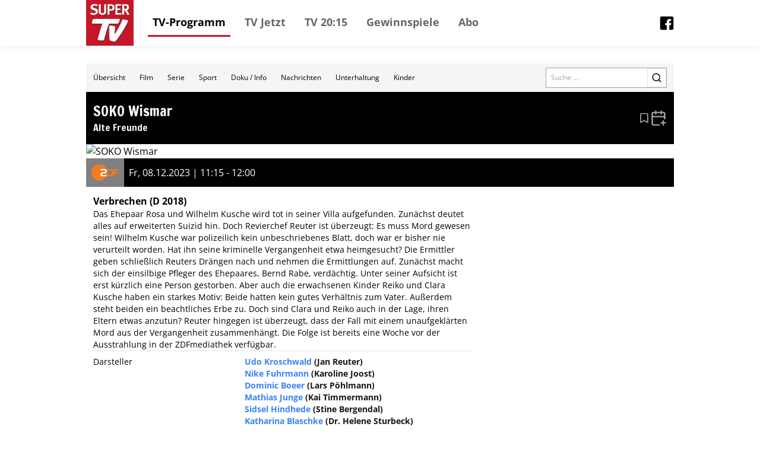

--- FILE ---
content_type: text/html; charset=utf-8
request_url: https://tv.supertv.de/event/63521
body_size: 19883
content:
<!DOCTYPE html><html lang="de"><head><meta charSet="utf-8"/><meta name="viewport" content="width=device-width, initial-scale=1"/><meta name="viewport" content="width=device-width, initial-scale=1"/><link rel="dns-prefetch" href="//cdn.klambt.services"/><link rel="dns-prefetch" href="//anly.klambt.services"/><link rel="preload" href="/_next/static/media/4dcf392229bdc3f5-s.p.woff2" as="font" crossorigin="" type="font/woff2"/><link rel="preload" as="image" href="https://mp-photos-cdn.azureedge.net/container857694c0921645d681fcf4024c4a8737/79180a2f6594a5c1f741907ac8aebec0b42dc33e.jpg"/><link rel="stylesheet" href="/_next/static/css/22373937eb24e089.css" data-precedence="next"/><link rel="stylesheet" href="/_next/static/css/eb8e41597bb56a70.css" data-precedence="next"/><link rel="preload" as="script" fetchPriority="low" href="/_next/static/chunks/webpack-730ce85489e9979f.js"/><script src="/_next/static/chunks/fd9d1056-be406264a9350eec.js" async=""></script><script src="/_next/static/chunks/472-16459680eb6354ab.js" async=""></script><script src="/_next/static/chunks/main-app-a4d51af4bf6ab9f6.js" async=""></script><script src="/_next/static/chunks/950-9f0a4583749c89e5.js" async=""></script><script src="/_next/static/chunks/572-213ded5cabeff5dd.js" async=""></script><script src="/_next/static/chunks/326-44e2e45bde4d7723.js" async=""></script><script src="/_next/static/chunks/159-62527399de1a7ddc.js" async=""></script><script src="/_next/static/chunks/639-7095d6dee9a1a6a0.js" async=""></script><script src="/_next/static/chunks/app/layout-2a2c31473d061c5b.js" async=""></script><script src="/_next/static/chunks/app/(core)/@modal/(...)event/%5Bid%5D/page-b595011a4f34c9e6.js" async=""></script><script src="/_next/static/chunks/app/(core)/@navbar/default-a3c214d31ac1094c.js" async=""></script><script src="/_next/static/chunks/app/error-86a00d9cf5b54ed6.js" async=""></script><link rel="preload" href="//kia.klambt.services/delivery/asyncjs.php" as="script"/><title>Super TV - Programmzeitschrift</title><link rel="icon" href="/favicon.ico" type="image/x-icon" sizes="16x16"/><meta name="next-size-adjust"/><link rel="apple-touch-icon" sizes="180x180" href="https://cdn.klambt.services/favicons/supertv/apple-touch-icon.png"/><link rel="icon" type="image/png" sizes="32x32" href="https://cdn.klambt.services/favicons/supertv/favicon-32x32.png"/><link rel="icon" type="image/png" sizes="16x16" href="https://cdn.klambt.services/favicons/supertv/favicon-16x16.png"/><link rel="manifest" href="https://cdn.klambt.services/favicons/supertv/site.webmanifest"/><link rel="mask-icon" href="https://cdn.klambt.services/favicons/supertv/safari-pinned-tab.svg" color="#c51726"/><link rel="shortcut icon" href="https://cdn.klambt.services/favicons/supertv/favicon.ico"/><meta name="msapplication-TileColor" content="#c51726"/><meta name="msapplication-config" content="https://cdn.klambt.services/favicons/supertv/browserconfig.xml"/><meta name="theme-color" content="#c51726"/><link href="https://cdn.klambt.services/kpz/supertv/styles.css" rel="stylesheet"/><script src="/_next/static/chunks/polyfills-c67a75d1b6f99dc8.js" noModule=""></script></head><body class="min-w-full"><aside class="sidebar"><div class="menu__button menu--toggle is-active js-sidebar__trigger"><span class="bar"></span><span class="bar"></span><span class="bar"></span></div><div class="navigation sidebar__navigation"><ul class="navigation__list"><li><a href="/" class="active">TV-Programm</a></li><li><a href="/schedule/2026-01-29?time=abend">TV Jetzt</a></li><li><a href="/schedule/2026-01-29?time=abend">TV 20:15</a></li><li><a href="https://gewinnspiele.klambt.services/supertv" target="_blank">Gewinnspiele</a></li><li><a href="https://abo.klambt.de/super-tv/jahresabo?utm_source=website_supertv&amp;utm_medium=website_header&amp;utm_campaign=digital" target="_blank">Abo</a></li></ul></div></aside><header class="header"><div class="header__container container"><div class="header__logo"><a title="Startseite" rel="home" href="/"><img title="super.de" alt="Super TV - Logo" loading="lazy" width="70" height="67" decoding="async" data-nimg="1" style="color:transparent" srcSet="/_next/image?url=https%3A%2F%2Fcdn.klambt.services%2Fwebsites%2Fsupertv%2Flogo-supertv.png&amp;w=96&amp;q=75 1x, /_next/image?url=https%3A%2F%2Fcdn.klambt.services%2Fwebsites%2Fsupertv%2Flogo-supertv.png&amp;w=256&amp;q=75 2x" src="/_next/image?url=https%3A%2F%2Fcdn.klambt.services%2Fwebsites%2Fsupertv%2Flogo-supertv.png&amp;w=256&amp;q=75"/></a></div><nav class="header__navigation"><ul class="navigation__list"><li><a href="/" class="active">TV-Programm</a></li><li><a href="/schedule/2026-01-29?time=abend">TV Jetzt</a></li><li><a href="/schedule/2026-01-29?time=abend">TV 20:15</a></li><li><a href="https://gewinnspiele.klambt.services/supertv" target="_blank">Gewinnspiele</a></li><li><a href="https://abo.klambt.de/super-tv/jahresabo?utm_source=website_supertv&amp;utm_medium=website_header&amp;utm_campaign=digital" target="_blank">Abo</a></li></ul></nav><div class="header__buttons"><button type="button" aria-haspopup="dialog" aria-expanded="false" aria-controls="radix-:Rrla:" data-state="closed"><div class="menu__button menu--toggle js-sidebar__trigger"><span class="bar"></span><span class="bar"></span><span class="bar"></span></div></button></div><div class="flex flex-1 flex-row-reverse"><a href="https://www.facebook.com/SuperTV.magazin" target="_blank"><img alt="facebook link" loading="lazy" width="24" height="24" decoding="async" data-nimg="1" style="color:transparent" srcSet="/_next/image?url=https%3A%2F%2Fcdn.klambt.services%2Fwebsites%2Fsupertv%2Fimages%2Ffacebook.png&amp;w=32&amp;q=75 1x, /_next/image?url=https%3A%2F%2Fcdn.klambt.services%2Fwebsites%2Fsupertv%2Fimages%2Ffacebook.png&amp;w=48&amp;q=75 2x" src="/_next/image?url=https%3A%2F%2Fcdn.klambt.services%2Fwebsites%2Fsupertv%2Fimages%2Ffacebook.png&amp;w=48&amp;q=75"/></a></div></div></header><main class="main"><div class="main__container mx-auto max-w-[1054px] px-8 pt-[30px] md:px-0"><article><main class="mb-10 flex flex-col gap-3"><div class="gap-3lg:flex-col flex items-center bg-neutral-100 lg:flex-col lg:px-0"><nav class="flex w-full overflow-hidden md:hidden"><div class="flex max-h-12 flex-1 flex-wrap overflow-hidden"><a class="inline-flex items-center justify-center font-medium ring-offset-background transition-colors focus-visible:outline-none focus-visible:ring-2 focus-visible:ring-ring focus-visible:ring-offset-2 disabled:pointer-events-none disabled:opacity-50 hover:bg-accent hover:text-accent-foreground py-2 h-12 px-3 text-xs" href="/">Übersicht</a><a class="inline-flex items-center justify-center font-medium ring-offset-background transition-colors focus-visible:outline-none focus-visible:ring-2 focus-visible:ring-ring focus-visible:ring-offset-2 disabled:pointer-events-none disabled:opacity-50 hover:bg-accent hover:text-accent-foreground py-2 h-12 px-3 text-xs" href="/form/film">Film</a><a class="inline-flex items-center justify-center font-medium ring-offset-background transition-colors focus-visible:outline-none focus-visible:ring-2 focus-visible:ring-ring focus-visible:ring-offset-2 disabled:pointer-events-none disabled:opacity-50 hover:bg-accent hover:text-accent-foreground py-2 h-12 px-3 text-xs" href="/form/serie">Serie</a><a class="inline-flex items-center justify-center font-medium ring-offset-background transition-colors focus-visible:outline-none focus-visible:ring-2 focus-visible:ring-ring focus-visible:ring-offset-2 disabled:pointer-events-none disabled:opacity-50 hover:bg-accent hover:text-accent-foreground py-2 h-12 px-3 text-xs" href="/form/sport">Sport</a><a class="inline-flex items-center justify-center font-medium ring-offset-background transition-colors focus-visible:outline-none focus-visible:ring-2 focus-visible:ring-ring focus-visible:ring-offset-2 disabled:pointer-events-none disabled:opacity-50 hover:bg-accent hover:text-accent-foreground py-2 h-12 px-3 text-xs" href="/form/doku-info">Doku / Info</a><a class="inline-flex items-center justify-center font-medium ring-offset-background transition-colors focus-visible:outline-none focus-visible:ring-2 focus-visible:ring-ring focus-visible:ring-offset-2 disabled:pointer-events-none disabled:opacity-50 hover:bg-accent hover:text-accent-foreground py-2 h-12 px-3 text-xs" href="/form/nachrichten">Nachrichten</a><a class="inline-flex items-center justify-center font-medium ring-offset-background transition-colors focus-visible:outline-none focus-visible:ring-2 focus-visible:ring-ring focus-visible:ring-offset-2 disabled:pointer-events-none disabled:opacity-50 hover:bg-accent hover:text-accent-foreground py-2 h-12 px-3 text-xs" href="/form/unterhaltung">Unterhaltung</a><a class="inline-flex items-center justify-center font-medium ring-offset-background transition-colors focus-visible:outline-none focus-visible:ring-2 focus-visible:ring-ring focus-visible:ring-offset-2 disabled:pointer-events-none disabled:opacity-50 hover:bg-accent hover:text-accent-foreground py-2 h-12 px-3 text-xs" href="/form/kinder">Kinder</a></div></nav><form class="mr-3 md:px-5 md:pt-0 lg:mr-0 lg:w-full lg:bg-white lg:pt-3" action="/search"><div class="flex w-full border border-neutral-400"><label for="search" class="sr-only">Search</label><input id="search" class="flex-1 px-2 text-xs" placeholder="Suche ..." name="query"/><button class="inline-flex items-center justify-center text-sm font-medium ring-offset-background transition-colors focus-visible:outline-none focus-visible:ring-2 focus-visible:ring-ring focus-visible:ring-offset-2 disabled:pointer-events-none disabled:opacity-50 border border-input bg-background hover:bg-accent hover:text-accent-foreground h-8 w-8 lg:h-10 lg:w-10"><svg xmlns="http://www.w3.org/2000/svg" width="18" height="18" viewBox="0 0 24 24" fill="none" stroke="currentColor" stroke-width="2" stroke-linecap="round" stroke-linejoin="round" class="lucide lucide-search"><circle cx="11" cy="11" r="8"></circle><path d="m21 21-4.3-4.3"></path></svg></button></div></form></div><div><div class="flex flex-row bg-black px-3 py-4 text-primary-foreground"><div class="flex flex-1 flex-col"><h2 class="font-semibold __className_0acdc2 text-2xl">SOKO Wismar</h2><h4 class="font-semibold __className_0acdc2">Alte Freunde</h4></div><div class="flex items-center gap-2 text-neutral-400"><svg xmlns="http://www.w3.org/2000/svg" width="20" height="20" viewBox="0 0 24 24" fill="none" stroke="currentColor" stroke-width="2" stroke-linecap="round" stroke-linejoin="round" class="cursor-pointer hover:text-neutral-50"><path d="m19 21-7-4-7 4V5a2 2 0 0 1 2-2h10a2 2 0 0 1 2 2v16z"></path></svg><button type="button" id="radix-:Rkrrrqnkla:" aria-haspopup="menu" aria-expanded="false" data-state="closed"><svg xmlns="http://www.w3.org/2000/svg" width="28" height="28" viewBox="0 0 24 24" fill="none" stroke="currentColor" stroke-width="2" stroke-linecap="round" stroke-linejoin="round" class="hover:text-neutral-50"><path d="M21 13V6a2 2 0 0 0-2-2H5a2 2 0 0 0-2 2v14a2 2 0 0 0 2 2h8"></path><line x1="16" x2="16" y1="2" y2="6"></line><line x1="8" x2="8" y1="2" y2="6"></line><line x1="3" x2="21" y1="10" y2="10"></line><line x1="19" x2="19" y1="16" y2="22"></line><line x1="16" x2="22" y1="19" y2="19"></line></svg></button></div></div><div class="flex flex-col pb-2"><img class="w-full" src="https://mp-photos-cdn.azureedge.net/container857694c0921645d681fcf4024c4a8737/79180a2f6594a5c1f741907ac8aebec0b42dc33e.jpg" alt="SOKO Wismar"/><div class="grid grid-cols-details-lg items-center bg-black text-white md:grid-cols-details-md"><img alt="ZDF" loading="lazy" width="40" height="40" decoding="async" data-nimg="1" class="h-12 w-fit bg-white/50 px-2" style="color:transparent" srcSet="/_next/image?url=https%3A%2F%2Fphotos.media-press.tv%2Flogo%2Fzdf.png&amp;w=48&amp;q=75 1x, /_next/image?url=https%3A%2F%2Fphotos.media-press.tv%2Flogo%2Fzdf.png&amp;w=96&amp;q=75 2x" src="/_next/image?url=https%3A%2F%2Fphotos.media-press.tv%2Flogo%2Fzdf.png&amp;w=96&amp;q=75"/><div class="flex flex-1 px-2"><span class="flex-1">Fr, 08.12.2023 | 11:15 - 12:00</span></div></div><div class="grid grid-cols-event gap-2 p-3 md:grid-cols-1 md:grid-rows-1"><div class="row-span-3 flex flex-col gap-2 md:order-2"><p class="font-semibold">Verbrechen<!-- --> <!-- -->(D 2018)</p><div class="flex flex-col gap-2 text-sm"><p>Das Ehepaar Rosa und Wilhelm Kusche wird tot in seiner Villa aufgefunden. Zunächst deutet alles auf erweiterten Suizid hin. Doch Revierchef Reuter ist überzeugt: Es muss Mord gewesen sein! Wilhelm Kusche war polizeilich kein unbeschriebenes Blatt, doch war er bisher nie verurteilt worden. Hat ihn seine kriminelle Vergangenheit etwa heimgesucht? Die Ermittler geben schließlich Reuters Drängen nach und nehmen die Ermittlungen auf. Zunächst macht sich der einsilbige Pfleger des Ehepaares, Bernd Rabe, verdächtig. Unter seiner Aufsicht ist erst kürzlich eine Person gestorben. Aber auch die erwachsenen Kinder Reiko und Clara Kusche haben ein starkes Motiv: Beide hatten kein gutes Verhältnis zum Vater. Außerdem steht beiden ein beachtliches Erbe zu. Doch sind Clara und Reiko auch in der Lage, ihren Eltern etwas anzutun? Reuter hingegen ist überzeugt, dass der Fall mit einem unaufgeklärten Mord aus der Vergangenheit zusammenhängt. Die Folge ist bereits eine Woche vor der Ausstrahlung in der ZDFmediathek verfügbar.</p><div class="border-t"><div class="grid grid-cols-cast border-b py-2"><div>Darsteller</div><ul class="font-semibold text-secondary-foreground"><li><a class="text-blue-500" href="/search?person=Udo+Kroschwald">Udo Kroschwald</a> <!-- -->(Jan Reuter)</li><li><a class="text-blue-500" href="/search?person=Nike+Fuhrmann">Nike Fuhrmann</a> <!-- -->(Karoline Joost)</li><li><a class="text-blue-500" href="/search?person=Dominic+Boeer">Dominic Boeer</a> <!-- -->(Lars Pöhlmann)</li><li><a class="text-blue-500" href="/search?person=Mathias+Junge">Mathias Junge</a> <!-- -->(Kai Timmermann)</li><li><a class="text-blue-500" href="/search?person=Sidsel+Hindhede">Sidsel Hindhede</a> <!-- -->(Stine Bergendal)</li><li><a class="text-blue-500" href="/search?person=Katharina+Blaschke">Katharina Blaschke</a> <!-- -->(Dr. Helene Sturbeck)</li><li><a class="text-blue-500" href="/search?person=Eric+Klotzsch">Eric Klotzsch</a> <!-- -->(Reiko Kusche)</li><li><a class="text-blue-500" href="/search?person=Max+Engelke">Max Engelke</a> <!-- -->(Bernd Rabe)</li><li><a class="text-blue-500" href="/search?person=Emilio+De+Marchi">Emilio De Marchi</a> <!-- -->(Christof Teevs)</li><li><a class="text-blue-500" href="/search?person=Katharina+L%C3%BCtten">Katharina Lütten</a> <!-- -->(Clara Kusche)</li><li><a class="text-blue-500" href="/search?person=Olaf+Burmeister">Olaf Burmeister</a> <!-- -->(Erich Racke)</li><li><a class="text-blue-500" href="/search?person=Christoph+Gottschalch">Christoph Gottschalch</a> <!-- -->(Herr Baudewig)</li><li><a class="text-blue-500" href="/search?person=Silke+Matthias">Silke Matthias</a> <!-- -->(Roswitha Prinzler)</li></ul></div><div class="grid grid-cols-cast border-b py-2"><div>Schriftsteller</div><ul class="font-semibold text-secondary-foreground"><li><a class="text-blue-500" href="/search?person=Stefan+Weigl">Stefan Weigl</a> </li></ul></div><div class="grid grid-cols-cast border-b py-2"><div>Komponist</div><ul class="font-semibold text-secondary-foreground"><li><a class="text-blue-500" href="/search?person=Michael+D%C3%BCbe">Michael Dübe</a> </li><li><a class="text-blue-500" href="/search?person=Kerim+K%C3%B6nig">Kerim König</a> </li></ul></div><div class="grid grid-cols-cast border-b py-2"><div>Regie</div><ul class="font-semibold text-secondary-foreground"><li><a class="text-blue-500" href="/search?person=Esther+Wenger">Esther Wenger</a> </li></ul></div><div class="grid grid-cols-cast border-b py-2"><div>Produzent</div><ul class="font-semibold text-secondary-foreground"><li><a class="text-blue-500" href="/search?person=Wilma+Harzenetter">Wilma Harzenetter</a> </li><li><a class="text-blue-500" href="/search?person=Dagmar+Rosenbauer">Dagmar Rosenbauer</a> </li></ul></div><div class="grid grid-cols-cast border-b py-2"><div>Alter</div><ul class="font-semibold text-secondary-foreground"><li>FSK 12</li></ul></div></div><h2 class="font-semibold __className_0acdc2 text-2xl">Wertung</h2><div class="grid grid-cols-cast border-b py-2"><div>Wertung</div><div class="flex gap-1"><svg xmlns="http://www.w3.org/2000/svg" width="20" height="20" viewBox="0 0 24 24" fill="none" stroke="currentColor" stroke-width="2" stroke-linecap="round" stroke-linejoin="round" class="fill-yellow-400 text-yellow-400"><polygon points="12 2 15.09 8.26 22 9.27 17 14.14 18.18 21.02 12 17.77 5.82 21.02 7 14.14 2 9.27 8.91 8.26 12 2"></polygon></svg><svg xmlns="http://www.w3.org/2000/svg" width="20" height="20" viewBox="0 0 24 24" fill="none" stroke="currentColor" stroke-width="2" stroke-linecap="round" stroke-linejoin="round" class="fill-yellow-400 text-yellow-400"><polygon points="12 2 15.09 8.26 22 9.27 17 14.14 18.18 21.02 12 17.77 5.82 21.02 7 14.14 2 9.27 8.91 8.26 12 2"></polygon></svg><svg xmlns="http://www.w3.org/2000/svg" width="20" height="20" viewBox="0 0 24 24" fill="none" stroke="currentColor" stroke-width="2" stroke-linecap="round" stroke-linejoin="round" class="fill-yellow-400 text-yellow-400"><polygon points="12 2 15.09 8.26 22 9.27 17 14.14 18.18 21.02 12 17.77 5.82 21.02 7 14.14 2 9.27 8.91 8.26 12 2"></polygon></svg><svg xmlns="http://www.w3.org/2000/svg" width="20" height="20" viewBox="0 0 24 24" fill="none" stroke="currentColor" stroke-width="2" stroke-linecap="round" stroke-linejoin="round" class="fill-yellow-400 text-yellow-400"><polygon points="12 2 15.09 8.26 22 9.27 17 14.14 18.18 21.02 12 17.77 5.82 21.02 7 14.14 2 9.27 8.91 8.26 12 2"></polygon></svg><svg xmlns="http://www.w3.org/2000/svg" width="20" height="20" viewBox="0 0 24 24" fill="none" stroke="currentColor" stroke-width="2" stroke-linecap="round" stroke-linejoin="round" class="text-yellow-400"><polygon points="12 2 15.09 8.26 22 9.27 17 14.14 18.18 21.02 12 17.77 5.82 21.02 7 14.14 2 9.27 8.91 8.26 12 2"></polygon></svg></div></div></div></div><div class="mx-auto flex justify-center col-start-2 md:order-1 md:col-start-1"><ins data-revive-zoneid="52" data-revive-id="eb7b2769b1c216698466a0fa7dc1c760"></ins></div><div class="mx-auto flex justify-center col-start-2 md:order-3 md:col-start-1"><ins data-revive-zoneid="61" data-revive-id="eb7b2769b1c216698466a0fa7dc1c760"></ins></div><div class="mx-auto flex justify-center col-start-2 md:order-5 md:col-start-1"><ins data-revive-zoneid="62" data-revive-id="eb7b2769b1c216698466a0fa7dc1c760"></ins></div></div></div></div></main></article></div></main><footer class="footer"><div class="footer__container container"><div class="footer__row"><nav class="footer__navigation footer__navigation--imprint" role="navigation"><ul class="footer__navigation__list"><li class="footer__navigation__item"><a href="https://abo.klambt.de/impressum/" target="_blank">Impressum</a></li> <li class="footer__navigation__item"><a href="https://abo.klambt.de/datenschutz/" target="_blank">Datenschutz</a></li> <li class="footer__navigation__item"><a href="https://www.klambt.de/de/kontakt" target="_blank">Kontakt</a></li> <li class="footer__navigation__item"><a href="#" class="js-privacy-settings">Datenschutzeinstellungen</a></li></ul></nav></div><div class="footer__row"><div class="footer__headline">Webseiten der Mediengruppe KLAMBT &amp; Partner</div><nav class="footer__navigation" role="navigation"><ul class="footer__navigation__list"><li class="footer__navigation__item"><a href="https://www.fuersie.de/" target="_blank">Für Sie</a></li> <li class="footer__navigation__item"><a href="https://www.grazia-magazin.de/" target="_blank">Grazia</a></li> <li class="footer__navigation__item"><a href="https://www.idee-fuer-mich.de/" target="_blank">Idee für mich</a></li> <li class="footer__navigation__item"><a href="https://www.jolie.de/" target="_blank">Jolie</a></li> <li class="footer__navigation__item"><a href="https://www.maedchen.de/" target="_blank">Mädchen</a></li> <li class="footer__navigation__item"><a href="https://meinschlaf.de/" target="_blank">Mein Schlaf</a></li> <li class="footer__navigation__item"><a href="https://www.ok-magazin.de/" target="_blank">OK! Magazin</a></li> <li class="footer__navigation__item"><a href="https://www.petra.de/" target="_blank">Petra</a></li> <li class="footer__navigation__item"><a href="https://www.vital.de/" target="_blank">Vital</a></li></ul></nav></div><div class="footer__row"><nav class="footer__navigation" role="navigation"><ul class="footer__navigation__list"><li class="footer__navigation__item"><a href="https://www.die2.de/" target="_blank">Die 2</a></li> <li class="footer__navigation__item"><a href="https://www.funkuhr.de/" target="_blank">Funkuhr</a></li> <li class="footer__navigation__item"><a href="https://www.supertv.de/" target="_blank">Super TV</a></li> <li class="footer__navigation__item"><a href="https://www.tvpiccolino.de/" target="_blank">TV Piccolino</a></li> <li class="footer__navigation__item"><a href="https://www.tv-genie.de/" target="_blank">TV Genie</a></li> <li class="footer__navigation__item"><a href="https://www.tv4x7.de/" target="_blank">TV 4x7</a></li> <li class="footer__navigation__item"><a href="https://www.tv4wochen.de/" target="_blank">TV 4 Wochen</a></li></ul></nav></div><div class="footer__row"><nav class="footer__navigation" role="navigation"><ul class="footer__navigation__list"><li class="footer__navigation__item"><a href="https://www.bike-magazin.de/" target="_blank">Bike</a></li> <li class="footer__navigation__item"><a href="https://www.boote-magazin.de" target="_blank">Boote</a></li> <li class="footer__navigation__item"><a href="https://www.gute-fahrt.de" target="_blank">Gute Fahrt</a></li> <li class="footer__navigation__item"><a href="https://www.modell-fahrzeug.com" target="_blank">Modellfahrzeug</a></li> <li class="footer__navigation__item"><a href="https://www.surf-magazin.de" target="_blank">Surf</a></li> <li class="footer__navigation__item"><a href="https://www.tour-magazin.de" target="_blank">Tour</a></li> <li class="footer__navigation__item"><a href="https://www.yacht.de/" target="_blank">Yacht</a></li></ul></nav></div><div class="footer__row"><nav class="footer__navigation" role="navigation"><ul class="footer__navigation__list"><li class="footer__navigation__item"><a href="https://www.insenio.de" target="_blank">Insenio</a></li> <li class="footer__navigation__item"><a href="https://www.leben-und-erziehen.de/" target="_blank">Leben und erziehen</a></li> <li class="footer__navigation__item"><a href="https://www.mama-reporter.de/" target="_blank">Mama Reporter</a></li> <li class="footer__navigation__item"><a href="https://ovyapp.com" target="_blank">ovy</a></li> <li class="footer__navigation__item"><a href="https://www.united-kiosk.de" target="_blank">United Kiosk</a></li> <li class="footer__navigation__item"><a href="https://www.yogaeasy.de" target="_blank">Yoga Easy</a></li></ul></nav></div><div class="footer__row"><p>© <!-- -->2026<!-- --> Klambt Programmzeitschriften GmbH </p></div></div></footer><div class="site-overlay js-sidebar__trigger"></div><script src="/_next/static/chunks/webpack-730ce85489e9979f.js" async=""></script><script>(self.__next_f=self.__next_f||[]).push([0]);self.__next_f.push([2,null])</script><script>self.__next_f.push([1,"1:HL[\"/_next/static/media/4dcf392229bdc3f5-s.p.woff2\",\"font\",{\"crossOrigin\":\"\",\"type\":\"font/woff2\"}]\n2:HL[\"/_next/static/css/22373937eb24e089.css\",\"style\"]\n0:\"$L3\"\n"])</script><script>self.__next_f.push([1,"4:HL[\"/_next/static/css/eb8e41597bb56a70.css\",\"style\"]\n"])</script><script>self.__next_f.push([1,"5:I[3728,[],\"\"]\n7:I[9928,[],\"\"]\n8:I[3994,[\"950\",\"static/chunks/950-9f0a4583749c89e5.js\",\"572\",\"static/chunks/572-213ded5cabeff5dd.js\",\"326\",\"static/chunks/326-44e2e45bde4d7723.js\",\"159\",\"static/chunks/159-62527399de1a7ddc.js\",\"639\",\"static/chunks/639-7095d6dee9a1a6a0.js\",\"185\",\"static/chunks/app/layout-2a2c31473d061c5b.js\"],\"\"]\na:I[8326,[\"950\",\"static/chunks/950-9f0a4583749c89e5.js\",\"572\",\"static/chunks/572-213ded5cabeff5dd.js\",\"326\",\"static/chunks/326-44e2e45bde4d7723.js\",\"639\",\"static/chunks/639-7095d6dee"])</script><script>self.__next_f.push([1,"9a1a6a0.js\",\"363\",\"static/chunks/app/(core)/@modal/(...)event/%5Bid%5D/page-b595011a4f34c9e6.js\"],\"\"]\nb:I[413,[\"950\",\"static/chunks/950-9f0a4583749c89e5.js\",\"572\",\"static/chunks/572-213ded5cabeff5dd.js\",\"326\",\"static/chunks/326-44e2e45bde4d7723.js\",\"639\",\"static/chunks/639-7095d6dee9a1a6a0.js\",\"363\",\"static/chunks/app/(core)/@modal/(...)event/%5Bid%5D/page-b595011a4f34c9e6.js\"],\"Image\"]\n23:I[8330,[\"950\",\"static/chunks/950-9f0a4583749c89e5.js\",\"572\",\"static/chunks/572-213ded5cabeff5dd.js\",\"326\",\"static/chunk"])</script><script>self.__next_f.push([1,"s/326-44e2e45bde4d7723.js\",\"639\",\"static/chunks/639-7095d6dee9a1a6a0.js\",\"61\",\"static/chunks/app/(core)/@navbar/default-a3c214d31ac1094c.js\"],\"SideMenu\"]\n24:I[691,[\"950\",\"static/chunks/950-9f0a4583749c89e5.js\",\"572\",\"static/chunks/572-213ded5cabeff5dd.js\",\"326\",\"static/chunks/326-44e2e45bde4d7723.js\",\"639\",\"static/chunks/639-7095d6dee9a1a6a0.js\",\"363\",\"static/chunks/app/(core)/@modal/(...)event/%5Bid%5D/page-b595011a4f34c9e6.js\"],\"SheetTrigger\"]\n25:I[691,[\"950\",\"static/chunks/950-9f0a4583749c89e5.js\",\"572\","])</script><script>self.__next_f.push([1,"\"static/chunks/572-213ded5cabeff5dd.js\",\"326\",\"static/chunks/326-44e2e45bde4d7723.js\",\"639\",\"static/chunks/639-7095d6dee9a1a6a0.js\",\"363\",\"static/chunks/app/(core)/@modal/(...)event/%5Bid%5D/page-b595011a4f34c9e6.js\"],\"SheetContent\"]\n26:I[691,[\"950\",\"static/chunks/950-9f0a4583749c89e5.js\",\"572\",\"static/chunks/572-213ded5cabeff5dd.js\",\"326\",\"static/chunks/326-44e2e45bde4d7723.js\",\"639\",\"static/chunks/639-7095d6dee9a1a6a0.js\",\"363\",\"static/chunks/app/(core)/@modal/(...)event/%5Bid%5D/page-b595011a4f34c9e6.js\""])</script><script>self.__next_f.push([1,"],\"SheetOverlay\"]\n27:I[6954,[],\"\"]\n28:I[1598,[\"950\",\"static/chunks/950-9f0a4583749c89e5.js\",\"601\",\"static/chunks/app/error-86a00d9cf5b54ed6.js\"],\"\"]\n29:I[7264,[],\"\"]\n2e:I[9675,[\"950\",\"static/chunks/950-9f0a4583749c89e5.js\",\"572\",\"static/chunks/572-213ded5cabeff5dd.js\",\"326\",\"static/chunks/326-44e2e45bde4d7723.js\",\"639\",\"static/chunks/639-7095d6dee9a1a6a0.js\",\"363\",\"static/chunks/app/(core)/@modal/(...)event/%5Bid%5D/page-b595011a4f34c9e6.js\"],\"PrivacySettingsButton\"]\n9:T2f6a,"])</script><script>self.__next_f.push([1,"\n    if(!(\"gdprAppliesGlobally\" in window)){window.gdprAppliesGlobally=true}if(!(\"cmp_id\" in window)||window.cmp_id\u003c1){window.cmp_id=0}if(!(\"cmp_cdid\" in window)){window.cmp_cdid=\"8aeee80ae1106\"}if(!(\"cmp_params\" in window)){window.cmp_params=\"\"}if(!(\"cmp_host\" in window)){window.cmp_host=\"b.delivery.consentmanager.net\"}if(!(\"cmp_cdn\" in window)){window.cmp_cdn=\"cdn.consentmanager.net\"}if(!(\"cmp_proto\" in window)){window.cmp_proto=\"https:\"}if(!(\"cmp_codesrc\" in window)){window.cmp_codesrc=\"1\"}window.cmp_getsupportedLangs=function(){var b=[\"DE\",\"EN\",\"FR\",\"IT\",\"NO\",\"DA\",\"FI\",\"ES\",\"PT\",\"RO\",\"BG\",\"ET\",\"EL\",\"GA\",\"HR\",\"LV\",\"LT\",\"MT\",\"NL\",\"PL\",\"SV\",\"SK\",\"SL\",\"CS\",\"HU\",\"RU\",\"SR\",\"ZH\",\"TR\",\"UK\",\"AR\",\"BS\",\"JA\",\"CY\"];if(\"cmp_customlanguages\" in window){for(var a=0;a\u003cwindow.cmp_customlanguages.length;a++){b.push(window.cmp_customlanguages[a].l.toUpperCase())}}return b};window.cmp_getRTLLangs=function(){var a=[\"AR\"];if(\"cmp_customlanguages\" in window){for(var b=0;b\u003cwindow.cmp_customlanguages.length;b++){if(\"r\" in window.cmp_customlanguages[b]\u0026\u0026window.cmp_customlanguages[b].r){a.push(window.cmp_customlanguages[b].l)}}}return a};window.cmp_getlang=function(a){if(typeof(a)!=\"boolean\"){a=true}if(a\u0026\u0026typeof(cmp_getlang.usedlang)==\"string\"\u0026\u0026cmp_getlang.usedlang!==\"\"){return cmp_getlang.usedlang}return window.cmp_getlangs()[0]};window.cmp_extractlang=function(a){if(a.indexOf(\"cmplang=\")!=-1){a=a.substr(a.indexOf(\"cmplang=\")+8,2).toUpperCase();if(a.indexOf(\"\u0026\")!=-1){a=a.substr(0,a.indexOf(\"\u0026\"))}}else{a=\"\"}return a};window.cmp_getlangs=function(){var g=window.cmp_getsupportedLangs();var c=[];var f=location.hash;var e=location.search;var j=\"cmp_params\" in window?window.cmp_params:\"\";var a=\"languages\" in navigator?navigator.languages:[];if(cmp_extractlang(f)!=\"\"){c.push(cmp_extractlang(f))}else{if(cmp_extractlang(e)!=\"\"){c.push(cmp_extractlang(e))}else{if(cmp_extractlang(j)!=\"\"){c.push(cmp_extractlang(j))}else{if(\"cmp_setlang\" in window\u0026\u0026window.cmp_setlang!=\"\"){c.push(window.cmp_setlang.toUpperCase())}else{if(\"cmp_langdetect\" in window\u0026\u0026window.cmp_langdetect==1){c.push(window.cmp_getPageLang())}else{if(a.length\u003e0){for(var d=0;d\u003ca.length;d++){c.push(a[d])}}if(\"language\" in navigator){c.push(navigator.language)}if(\"userLanguage\" in navigator){c.push(navigator.userLanguage)}}}}}}var h=[];for(var d=0;d\u003cc.length;d++){var b=c[d].toUpperCase();if(b.length\u003c2){continue}if(g.indexOf(b)!=-1){h.push(b)}else{if(b.indexOf(\"-\")!=-1){b=b.substr(0,2)}if(g.indexOf(b)!=-1){h.push(b)}}}if(h.length==0\u0026\u0026typeof(cmp_getlang.defaultlang)==\"string\"\u0026\u0026cmp_getlang.defaultlang!==\"\"){return[cmp_getlang.defaultlang.toUpperCase()]}else{return h.length\u003e0?h:[\"EN\"]}};window.cmp_getPageLangs=function(){var a=window.cmp_getXMLLang();if(a!=\"\"){a=[a.toUpperCase()]}else{a=[]}a=a.concat(window.cmp_getLangsFromURL());return a.length\u003e0?a:[\"EN\"]};window.cmp_getPageLang=function(){var a=window.cmp_getPageLangs();return a.length\u003e0?a[0]:\"\"};window.cmp_getLangsFromURL=function(){var c=window.cmp_getsupportedLangs();var b=location;var m=\"toUpperCase\";var g=b.hostname[m]()+\".\";var a=b.pathname[m]()+\"/\";a=a.split(\"_\").join(\"-\");var f=[];for(var e=0;e\u003cc.length;e++){var j=a.substring(0,c[e].length+1);if(g.substring(0,c[e].length+1)==c[e]+\".\"){f.push(c[e][m]())}else{if(c[e].length==5){var k=c[e].substring(3,5)+\"-\"+c[e].substring(0,2);if(g.substring(0,k.length+1)==k+\".\"){f.push(c[e][m]())}}else{if(j==c[e]+\"/\"||j==\"/\"+c[e]){f.push(c[e][m]())}else{if(j==c[e].replace(\"-\",\"/\")+\"/\"||j==\"/\"+c[e].replace(\"-\",\"/\")){f.push(c[e][m]())}else{if(c[e].length==5){var k=c[e].substring(3,5)+\"-\"+c[e].substring(0,2);var h=a.substring(0,k.length+1);if(h==k+\"/\"||h==k.replace(\"-\",\"/\")+\"/\"){f.push(c[e][m]())}}}}}}}return f};window.cmp_getXMLLang=function(){var c=document.getElementsByTagName(\"html\");if(c.length\u003e0){var c=c[0]}else{c=document.documentElement}if(c\u0026\u0026c.getAttribute){var a=c.getAttribute(\"xml:lang\");if(typeof(a)!=\"string\"||a==\"\"){a=c.getAttribute(\"lang\")}if(typeof(a)==\"string\"\u0026\u0026a!=\"\"){var b=window.cmp_getsupportedLangs();return b.indexOf(a.toUpperCase())!=-1||b.indexOf(a.substr(0,2).toUpperCase())!=-1?a:\"\"}else{return\"\"}}};(function(){var C=document;var D=C.getElementsByTagName;var o=window;var t=\"\";var h=\"\";var k=\"\";var E=function(e){var i=\"cmp_\"+e;e=\"cmp\"+e+\"=\";var d=\"\";var l=e.length;var I=location;var J=I.hash;var w=I.search;var u=J.indexOf(e);var H=w.indexOf(e);if(u!=-1){d=J.substring(u+l,9999)}else{if(H!=-1){d=w.substring(H+l,9999)}else{return i in o\u0026\u0026typeof(o[i])!==\"function\"?o[i]:\"\"}}var G=d.indexOf(\"\u0026\");if(G!=-1){d=d.substring(0,G)}return d};var j=E(\"lang\");if(j!=\"\"){t=j;k=t}else{if(\"cmp_getlang\" in o){t=o.cmp_getlang().toLowerCase();h=o.cmp_getlangs().slice(0,3).join(\"_\");k=o.cmp_getPageLangs().slice(0,3).join(\"_\");if(\"cmp_customlanguages\" in o){var m=o.cmp_customlanguages;for(var y=0;y\u003cm.length;y++){var a=m[y].l.toLowerCase();if(a==t){t=\"en\"}}}}}var q=(\"cmp_proto\" in o)?o.cmp_proto:\"https:\";if(q!=\"http:\"\u0026\u0026q!=\"https:\"){q=\"https:\"}var n=(\"cmp_ref\" in o)?o.cmp_ref:location.href;if(n.length\u003e300){n=n.substring(0,300)}var A=function(d){var K=C.createElement(\"script\");K.setAttribute(\"data-cmp-ab\",\"1\");K.type=\"text/javascript\";K.async=true;K.src=d;var J=[\"body\",\"div\",\"span\",\"script\",\"head\"];var w=\"currentScript\";var H=\"parentElement\";var l=\"appendChild\";var I=\"body\";if(C[w]\u0026\u0026C[w][H]){C[w][H][l](K)}else{if(C[I]){C[I][l](K)}else{for(var u=0;u\u003cJ.length;u++){var G=D(J[u]);if(G.length\u003e0){G[0][l](K);break}}}}};var b=E(\"design\");var c=E(\"regulationkey\");var z=E(\"gppkey\");var s=E(\"att\");var f=o.encodeURIComponent;var g=false;try{g=C.cookie.length\u003e0}catch(B){g=false}var x=E(\"darkmode\");if(x==\"0\"){x=0}else{if(x==\"1\"){x=1}else{try{if(\"matchMedia\" in window\u0026\u0026window.matchMedia){var F=window.matchMedia(\"(prefers-color-scheme: dark)\");if(\"matches\" in F\u0026\u0026F.matches){x=1}}}catch(B){x=0}}}var p=q+\"//\"+o.cmp_host+\"/delivery/cmp.php?\";p+=(\"cmp_id\" in o\u0026\u0026o.cmp_id\u003e0?\"id=\"+o.cmp_id:\"\")+(\"cmp_cdid\" in o?\"\u0026cdid=\"+o.cmp_cdid:\"\")+\"\u0026h=\"+f(n);p+=(b!=\"\"?\"\u0026cmpdesign=\"+f(b):\"\")+(c!=\"\"?\"\u0026cmpregulationkey=\"+f(c):\"\")+(z!=\"\"?\"\u0026cmpgppkey=\"+f(z):\"\");p+=(s!=\"\"?\"\u0026cmpatt=\"+f(s):\"\")+(\"cmp_params\" in o?\"\u0026\"+o.cmp_params:\"\")+(g?\"\u0026__cmpfcc=1\":\"\");p+=(x\u003e0?\"\u0026cmpdarkmode=1\":\"\");A(p+\"\u0026l=\"+f(t)+\"\u0026ls=\"+f(h)+\"\u0026lp=\"+f(k)+\"\u0026o=\"+(new Date()).getTime());var r=\"js\";var v=E(\"debugunminimized\")!=\"\"?\"\":\".min\";if(E(\"debugcoverage\")==\"1\"){r=\"instrumented\";v=\"\"}if(E(\"debugtest\")==\"1\"){r=\"jstests\";v=\"\"}A(q+\"//\"+o.cmp_cdn+\"/delivery/\"+r+\"/cmp_final\"+v+\".js\")})();window.cmp_rc=function(c,b){var l=\"\";try{l=document.cookie}catch(h){l=\"\"}var j=\"\";var f=0;var g=false;while(l!=\"\"\u0026\u0026f\u003c100){f++;while(l.substr(0,1)==\" \"){l=l.substr(1,l.length)}var k=l.substring(0,l.indexOf(\"=\"));if(l.indexOf(\";\")!=-1){var m=l.substring(l.indexOf(\"=\")+1,l.indexOf(\";\"))}else{var m=l.substr(l.indexOf(\"=\")+1,l.length)}if(c==k){j=m;g=true}var d=l.indexOf(\";\")+1;if(d==0){d=l.length}l=l.substring(d,l.length)}if(!g\u0026\u0026typeof(b)==\"string\"){j=b}return(j)};window.cmp_stub=function(){var a=arguments;__cmp.a=__cmp.a||[];if(!a.length){return __cmp.a}else{if(a[0]===\"ping\"){if(a[1]===2){a[2]({gdprApplies:gdprAppliesGlobally,cmpLoaded:false,cmpStatus:\"stub\",displayStatus:\"hidden\",apiVersion:\"2.2\",cmpId:31},true)}else{a[2](false,true)}}else{if(a[0]===\"getUSPData\"){a[2]({version:1,uspString:window.cmp_rc(\"__cmpccpausps\",\"1---\")},true)}else{if(a[0]===\"getTCData\"){__cmp.a.push([].slice.apply(a))}else{if(a[0]===\"addEventListener\"||a[0]===\"removeEventListener\"){__cmp.a.push([].slice.apply(a))}else{if(a.length==4\u0026\u0026a[3]===false){a[2]({},false)}else{__cmp.a.push([].slice.apply(a))}}}}}}};window.cmp_dsastub=function(){var a=arguments;a[0]=\"dsa.\"+a[0];window.cmp_gppstub(a)};window.cmp_gppstub=function(){var c=arguments;__gpp.q=__gpp.q||[];if(!c.length){return __gpp.q}var h=c[0];var g=c.length\u003e1?c[1]:null;var f=c.length\u003e2?c[2]:null;var a=null;var j=false;if(h===\"ping\"){a=window.cmp_gpp_ping();j=true}else{if(h===\"addEventListener\"){__gpp.e=__gpp.e||[];if(!(\"lastId\" in __gpp)){__gpp.lastId=0}__gpp.lastId++;var d=__gpp.lastId;__gpp.e.push({id:d,callback:g});a={eventName:\"listenerRegistered\",listenerId:d,data:true,pingData:window.cmp_gpp_ping()};j=true}else{if(h===\"removeEventListener\"){__gpp.e=__gpp.e||[];a=false;for(var e=0;e\u003c__gpp.e.length;e++){if(__gpp.e[e].id==f){__gpp.e[e].splice(e,1);a=true;break}}j=true}else{__gpp.q.push([].slice.apply(c))}}}if(a!==null\u0026\u0026typeof(g)===\"function\"){g(a,j)}};window.cmp_gpp_ping=function(){return{gppVersion:\"1.1\",cmpStatus:\"stub\",cmpDisplayStatus:\"hidden\",signalStatus:\"not ready\",supportedAPIs:[\"2:tcfeuv2\",\"5:tcfcav1\",\"7:usnat\",\"8:usca\",\"9:usva\",\"10:usco\",\"11:usut\",\"12:usct\"],cmpId:31,sectionList:[],applicableSections:[0],gppString:\"\",parsedSections:{}}};window.cmp_addFrame=function(b){if(!window.frames[b]){if(document.body){var a=document.createElement(\"iframe\");a.style.cssText=\"display:none\";if(\"cmp_cdn\" in window\u0026\u0026\"cmp_ultrablocking\" in window\u0026\u0026window.cmp_ultrablocking\u003e0){a.src=\"//\"+window.cmp_cdn+\"/delivery/empty.html\"}a.name=b;a.setAttribute(\"title\",\"Intentionally hidden, please ignore\");a.setAttribute(\"role\",\"none\");a.setAttribute(\"tabindex\",\"-1\");document.body.appendChild(a)}else{window.setTimeout(window.cmp_addFrame,10,b)}}};window.cmp_msghandler=function(d){var a=typeof d.data===\"string\";try{var c=a?JSON.parse(d.data):d.data}catch(f){var c=null}if(typeof(c)===\"object\"\u0026\u0026c!==null\u0026\u0026\"__cmpCall\" in c){var b=c.__cmpCall;window.__cmp(b.command,b.parameter,function(h,g){var e={__cmpReturn:{returnValue:h,success:g,callId:b.callId}};d.source.postMessage(a?JSON.stringify(e):e,\"*\")})}if(typeof(c)===\"object\"\u0026\u0026c!==null\u0026\u0026\"__uspapiCall\" in c){var b=c.__uspapiCall;window.__uspapi(b.command,b.version,function(h,g){var e={__uspapiReturn:{returnValue:h,success:g,callId:b.callId}};d.source.postMessage(a?JSON.stringify(e):e,\"*\")})}if(typeof(c)===\"object\"\u0026\u0026c!==null\u0026\u0026\"__tcfapiCall\" in c){var b=c.__tcfapiCall;window.__tcfapi(b.command,b.version,function(h,g){var e={__tcfapiReturn:{returnValue:h,success:g,callId:b.callId}};d.source.postMessage(a?JSON.stringify(e):e,\"*\")},b.parameter)}if(typeof(c)===\"object\"\u0026\u0026c!==null\u0026\u0026\"__gppCall\" in c){var b=c.__gppCall;window.__gpp(b.command,function(h,g){var e={__gppReturn:{returnValue:h,success:g,callId:b.callId}};d.source.postMessage(a?JSON.stringify(e):e,\"*\")},\"parameter\" in b?b.parameter:null,\"version\" in b?b.version:1)}if(typeof(c)===\"object\"\u0026\u0026c!==null\u0026\u0026\"__dsaCall\" in c){var b=c.__dsaCall;window.__dsa(b.command,function(h,g){var e={__dsaReturn:{returnValue:h,success:g,callId:b.callId}};d.source.postMessage(a?JSON.stringify(e):e,\"*\")},\"parameter\" in b?b.parameter:null,\"version\" in b?b.version:1)}};window.cmp_setStub=function(a){if(!(a in window)||(typeof(window[a])!==\"function\"\u0026\u0026typeof(window[a])!==\"object\"\u0026\u0026(typeof(window[a])===\"undefined\"||window[a]!==null))){window[a]=window.cmp_stub;window[a].msgHandler=window.cmp_msghandler;window.addEventListener(\"message\",window.cmp_msghandler,false)}};window.cmp_setGppStub=function(a){if(!(a in window)||(typeof(window[a])!==\"function\"\u0026\u0026typeof(window[a])!==\"object\"\u0026\u0026(typeof(window[a])===\"undefined\"||window[a]!==null))){window[a]=window.cmp_gppstub;window[a].msgHandler=window.cmp_msghandler;window.addEventListener(\"message\",window.cmp_msghandler,false)}};if(!(\"cmp_noiframepixel\" in window)){window.cmp_addFrame(\"__cmpLocator\")}if((!(\"cmp_disableusp\" in window)||!window.cmp_disableusp)\u0026\u0026!(\"cmp_noiframepixel\" in window)){window.cmp_addFrame(\"__uspapiLocator\")}if((!(\"cmp_disabletcf\" in window)||!window.cmp_disabletcf)\u0026\u0026!(\"cmp_noiframepixel\" in window)){window.cmp_addFrame(\"__tcfapiLocator\")}if((!(\"cmp_disablegpp\" in window)||!window.cmp_disablegpp)\u0026\u0026!(\"cmp_noiframepixel\" in window)){window.cmp_addFrame(\"__gppLocator\")}if((!(\"cmp_disabledsa\" in window)||!window.cmp_disabledsa)\u0026\u0026!(\"cmp_noiframepixel\" in window)){window.cmp_addFrame(\"__dsaLocator\")}window.cmp_setStub(\"__cmp\");if(!(\"cmp_disabletcf\" in window)||!window.cmp_disabletcf){window.cmp_setStub(\"__tcfapi\")}if(!(\"cmp_disableusp\" in window)||!window.cmp_disableusp){window.cmp_setStub(\"__uspapi\")}if(!(\"cmp_disablegpp\" in window)||!window.cmp_disablegpp){window.cmp_setGppStub(\"__gpp\")}if(!(\"cmp_disabledsa\" in window)||!window.cmp_disabledsa){window.cmp_setGppStub(\"__dsa\")};\n  "])</script><script>self.__next_f.push([1,"12:{\"href\":\"/\",\"className\":\"active\",\"children\":\"TV-Programm\"}\n11:[\"$\",\"a\",null,\"$12\"]\n10:{\"children\":\"$11\"}\nf:[\"$\",\"li\",null,\"$10\"]\n16:{\"href\":\"/schedule/2026-01-29?time=abend\",\"children\":\"TV Jetzt\"}\n15:[\"$\",\"$La\",null,\"$16\"]\n14:{\"children\":\"$15\"}\n13:[\"$\",\"li\",null,\"$14\"]\n1a:{\"href\":\"/schedule/2026-01-29?time=abend\",\"children\":\"TV 20:15\"}\n19:[\"$\",\"$La\",null,\"$1a\"]\n18:{\"children\":\"$19\"}\n17:[\"$\",\"li\",null,\"$18\"]\n1e:{\"href\":\"https://gewinnspiele.klambt.services/supertv\",\"target\":\"_blank\",\"children\":\"Gewinnspie"])</script><script>self.__next_f.push([1,"le\"}\n1d:[\"$\",\"a\",null,\"$1e\"]\n1c:{\"children\":\"$1d\"}\n1b:[\"$\",\"li\",null,\"$1c\"]\n22:{\"href\":\"https://abo.klambt.de/super-tv/jahresabo?utm_source=website_supertv\u0026utm_medium=website_header\u0026utm_campaign=digital\",\"target\":\"_blank\",\"children\":\"Abo\"}\n21:[\"$\",\"a\",null,\"$22\"]\n20:{\"children\":\"$21\"}\n1f:[\"$\",\"li\",null,\"$20\"]\ne:[\"$f\",\"$13\",\"$17\",\"$1b\",\"$1f\"]\nd:{\"className\":\"navigation__list\",\"children\":\"$e\"}\nc:[\"$\",\"ul\",null,\"$d\"]\n2b:\"$L2c\"\n"])</script><script>self.__next_f.push([1,"3:[[[\"$\",\"link\",\"0\",{\"rel\":\"stylesheet\",\"href\":\"/_next/static/css/22373937eb24e089.css\",\"precedence\":\"next\",\"crossOrigin\":\"$undefined\"}]],[\"$\",\"$L5\",null,{\"buildId\":\"oxHQgVBLPl8GZX7ldGtoE\",\"assetPrefix\":\"\",\"initialCanonicalUrl\":\"/event/63521\",\"initialTree\":[\"\",{\"children\":[\"(core)\",{\"children\":[\"event\",{\"children\":[[\"id\",\"63521\",\"d\"],{\"children\":[\"__PAGE__\",{}]}]}],\"navbar\":[\"__DEFAULT__\",{}],\"modal\":[\"__DEFAULT__\",{}]}]},\"$undefined\",\"$undefined\",true],\"initialHead\":[false,\"$L6\"],\"globalErrorComponent\":\"$7\",\"children\":[null,[\"$\",\"html\",null,{\"lang\":\"de\",\"children\":[[\"$\",\"head\",null,{\"children\":[[\"$\",\"meta\",null,{\"name\":\"viewport\",\"content\":\"width=device-width, initial-scale=1\"}],[\"$\",\"link\",null,{\"rel\":\"dns-prefetch\",\"href\":\"//cdn.klambt.services\"}],[\"$\",\"link\",null,{\"rel\":\"dns-prefetch\",\"href\":\"//anly.klambt.services\"}],[\"$\",\"link\",null,{\"rel\":\"apple-touch-icon\",\"sizes\":\"180x180\",\"href\":\"https://cdn.klambt.services/favicons/supertv/apple-touch-icon.png\"}],[\"$\",\"link\",null,{\"rel\":\"icon\",\"type\":\"image/png\",\"sizes\":\"32x32\",\"href\":\"https://cdn.klambt.services/favicons/supertv/favicon-32x32.png\"}],[\"$\",\"link\",null,{\"rel\":\"icon\",\"type\":\"image/png\",\"sizes\":\"16x16\",\"href\":\"https://cdn.klambt.services/favicons/supertv/favicon-16x16.png\"}],[\"$\",\"link\",null,{\"rel\":\"manifest\",\"href\":\"https://cdn.klambt.services/favicons/supertv/site.webmanifest\"}],[\"$\",\"link\",null,{\"rel\":\"mask-icon\",\"href\":\"https://cdn.klambt.services/favicons/supertv/safari-pinned-tab.svg\",\"color\":\"#c51726\"}],[\"$\",\"link\",null,{\"rel\":\"shortcut icon\",\"href\":\"https://cdn.klambt.services/favicons/supertv/favicon.ico\"}],[\"$\",\"meta\",null,{\"name\":\"msapplication-TileColor\",\"content\":\"#c51726\"}],[\"$\",\"meta\",null,{\"name\":\"msapplication-config\",\"content\":\"https://cdn.klambt.services/favicons/supertv/browserconfig.xml\"}],[\"$\",\"meta\",null,{\"name\":\"theme-color\",\"content\":\"#c51726\"}],[\"$\",\"link\",null,{\"href\":\"https://cdn.klambt.services/kpz/supertv/styles.css\",\"rel\":\"stylesheet\"}]]}],[\"$\",\"body\",null,{\"className\":\"min-w-full\",\"children\":[[[\"$\",\"$L8\",null,{\"async\":true,\"id\":\"ads\",\"src\":\"//kia.klambt.services/delivery/asyncjs.php\"}],[\"$\",\"$L8\",null,{\"id\":\"gdpr\",\"children\":\"$9\"}],[\"$\",\"$L8\",null,{\"id\":\"matomo-init\",\"children\":\"\\n    var _mtm = window._mtm = window._mtm || [];\\n    _mtm.push({'mtm.startTime': (new Date().getTime()), 'event': 'mtm.Start'});\\n    (function() {\\n      var d=document, g=d.createElement('script'), s=d.getElementsByTagName('script')[0];\\n      g.async=true; g.src='https://analytics.klambt.services/js/container_nIxGOSoI.js'; s.parentNode.insertBefore(g,s);\\n    })();\\n  \"}]],[\"$\",\"aside\",null,{\"className\":\"sidebar\",\"children\":[[\"$\",\"div\",null,{\"className\":\"menu__button menu--toggle is-active js-sidebar__trigger\",\"children\":[[\"$\",\"span\",null,{\"className\":\"bar\"}],[\"$\",\"span\",null,{\"className\":\"bar\"}],[\"$\",\"span\",null,{\"className\":\"bar\"}]]}],[\"$\",\"div\",null,{\"className\":\"navigation sidebar__navigation\",\"children\":[\"$\",\"ul\",null,{\"className\":\"navigation__list\",\"children\":[[\"$\",\"li\",null,{\"children\":[\"$\",\"a\",null,{\"href\":\"/\",\"className\":\"active\",\"children\":\"TV-Programm\"}]}],[\"$\",\"li\",null,{\"children\":[\"$\",\"$La\",null,{\"href\":\"/schedule/2026-01-29?time=abend\",\"children\":\"TV Jetzt\"}]}],[\"$\",\"li\",null,{\"children\":[\"$\",\"$La\",null,{\"href\":\"/schedule/2026-01-29?time=abend\",\"children\":\"TV 20:15\"}]}],[\"$\",\"li\",null,{\"children\":[\"$\",\"a\",null,{\"href\":\"https://gewinnspiele.klambt.services/supertv\",\"target\":\"_blank\",\"children\":\"Gewinnspiele\"}]}],[\"$\",\"li\",null,{\"children\":[\"$\",\"a\",null,{\"href\":\"https://abo.klambt.de/super-tv/jahresabo?utm_source=website_supertv\u0026utm_medium=website_header\u0026utm_campaign=digital\",\"target\":\"_blank\",\"children\":\"Abo\"}]}]]}]}]]}],[\"$\",\"header\",null,{\"className\":\"header\",\"children\":[\"$\",\"div\",null,{\"className\":\"header__container container\",\"children\":[[\"$\",\"div\",null,{\"className\":\"header__logo\",\"children\":[\"$\",\"$La\",null,{\"href\":\"/\",\"title\":\"Startseite\",\"rel\":\"home\",\"children\":[\"$\",\"$Lb\",null,{\"src\":\"https://cdn.klambt.services/websites/supertv/logo-supertv.png\",\"title\":\"super.de\",\"alt\":\"Super TV - Logo\",\"width\":70,\"height\":67}]}]}],[\"$\",\"nav\",null,{\"className\":\"header__navigation\",\"children\":\"$c\"}],[\"$\",\"div\",null,{\"className\":\"header__buttons\",\"children\":[\"$\",\"$L23\",null,{\"children\":[[\"$\",\"$L24\",null,{\"children\":[\"$\",\"div\",null,{\"className\":\"menu__button menu--toggle js-sidebar__trigger\",\"children\":[[\"$\",\"span\",null,{\"className\":\"bar\"}],[\"$\",\"span\",null,{\"className\":\"bar\"}],[\"$\",\"span\",null,{\"className\":\"bar\"}]]}]}],[\"$\",\"$L25\",null,{\"className\":\"max-w-96\",\"children\":[[\"$\",\"div\",null,{\"className\":\"navigation sidebar_navigation\",\"children\":\"$c\"}],[\"$\",\"div\",null,{\"className\":\"border-b-2\"}],[\"$\",\"ul\",null,{\"className\":\"navigation__list\",\"children\":[[\"$\",\"li\",\"Übersicht\",{\"children\":[\"$\",\"$La\",null,{\"className\":\"!text-sm\",\"href\":\"/\",\"children\":\"Übersicht\"}]}],[\"$\",\"li\",\"Film\",{\"children\":[\"$\",\"$La\",null,{\"className\":\"!text-sm\",\"href\":\"/form/film\",\"children\":\"Film\"}]}],[\"$\",\"li\",\"Serie\",{\"children\":[\"$\",\"$La\",null,{\"className\":\"!text-sm\",\"href\":\"/form/serie\",\"children\":\"Serie\"}]}],[\"$\",\"li\",\"Sport\",{\"children\":[\"$\",\"$La\",null,{\"className\":\"!text-sm\",\"href\":\"/form/sport\",\"children\":\"Sport\"}]}],[\"$\",\"li\",\"Doku / Info\",{\"children\":[\"$\",\"$La\",null,{\"className\":\"!text-sm\",\"href\":\"/form/doku-info\",\"children\":\"Doku / Info\"}]}],[\"$\",\"li\",\"Nachrichten\",{\"children\":[\"$\",\"$La\",null,{\"className\":\"!text-sm\",\"href\":\"/form/nachrichten\",\"children\":\"Nachrichten\"}]}],[\"$\",\"li\",\"Unterhaltung\",{\"children\":[\"$\",\"$La\",null,{\"className\":\"!text-sm\",\"href\":\"/form/unterhaltung\",\"children\":\"Unterhaltung\"}]}],[\"$\",\"li\",\"Kinder\",{\"children\":[\"$\",\"$La\",null,{\"className\":\"!text-sm\",\"href\":\"/form/kinder\",\"children\":\"Kinder\"}]}]]}]]}],[\"$\",\"$L26\",null,{}]]}]}],[\"$\",\"div\",null,{\"className\":\"flex flex-1 flex-row-reverse\",\"children\":[\"$\",\"a\",null,{\"href\":\"https://www.facebook.com/SuperTV.magazin\",\"target\":\"_blank\",\"children\":[\"$\",\"$Lb\",null,{\"src\":\"https://cdn.klambt.services/websites/supertv/images/facebook.png\",\"width\":24,\"height\":24,\"alt\":\"facebook link\"}]}]}]]}]}],[\"$\",\"main\",null,{\"className\":\"main\",\"children\":[\"$\",\"div\",null,{\"className\":\"main__container mx-auto max-w-[1054px] px-8 pt-[30px] md:px-0\",\"children\":[\"$\",\"article\",null,{\"children\":[\"$\",\"$L27\",null,{\"parallelRouterKey\":\"children\",\"segmentPath\":[\"children\"],\"loading\":\"$undefined\",\"loadingStyles\":\"$undefined\",\"loadingScripts\":\"$undefined\",\"hasLoading\":false,\"error\":\"$28\",\"errorStyles\":[[\"$\",\"link\",\"0\",{\"rel\":\"stylesheet\",\"href\":\"/_next/static/css/eb8e41597bb56a70.css\",\"precedence\":\"next\",\"crossOrigin\":\"$undefined\"}]],\"errorScripts\":[],\"template\":[\"$\",\"$L29\",null,{}],\"templateStyles\":\"$undefined\",\"templateScripts\":\"$undefined\",\"notFound\":[\"$\",\"div\",null,{\"className\":\"grid grid-cols-2 items-center gap-4\",\"children\":[[\"$\",\"$Lb\",null,{\"src\":{\"src\":\"/_next/static/media/error.9ee3a9ae.svg\",\"height\":512,\"width\":512,\"blurWidth\":0,\"blurHeight\":0},\"alt\":\"error\"}],[\"$\",\"div\",null,{\"className\":\"flex flex-col gap-2\",\"children\":[[\"$\",\"h2\",null,{\"className\":\"font-semibold __className_0acdc2 text-2xl max-w-readable\",\"children\":\"404\"}],[\"$\",\"p\",null,{\"className\":\"max-w-readable text-sm\",\"children\":\"Seite nicht gefunden\"}]]}]]}],\"notFoundStyles\":[],\"initialChildNode\":[null,[\"$\",\"main\",null,{\"className\":\"mb-10 flex flex-col gap-3\",\"children\":[[\"$\",\"$L27\",null,{\"parallelRouterKey\":\"navbar\",\"segmentPath\":[\"children\",\"(core)\",\"navbar\"],\"loading\":\"$undefined\",\"loadingStyles\":\"$undefined\",\"loadingScripts\":\"$undefined\",\"hasLoading\":false,\"error\":\"$undefined\",\"errorStyles\":\"$undefined\",\"errorScripts\":\"$undefined\",\"template\":[\"$\",\"$L29\",null,{}],\"templateStyles\":\"$undefined\",\"templateScripts\":\"$undefined\",\"notFound\":\"$undefined\",\"notFoundStyles\":\"$undefined\",\"initialChildNode\":[\"$L2a\",[\"$\",\"div\",null,{\"className\":\"gap-3lg:flex-col flex items-center bg-neutral-100 lg:flex-col lg:px-0\",\"children\":[[\"$\",\"nav\",null,{\"className\":\"flex w-full overflow-hidden md:hidden\",\"children\":[\"$\",\"div\",null,{\"className\":\"flex max-h-12 flex-1 flex-wrap overflow-hidden\",\"children\":[[\"$\",\"$La\",\"Übersicht\",{\"className\":\"inline-flex items-center justify-center font-medium ring-offset-background transition-colors focus-visible:outline-none focus-visible:ring-2 focus-visible:ring-ring focus-visible:ring-offset-2 disabled:pointer-events-none disabled:opacity-50 hover:bg-accent hover:text-accent-foreground py-2 h-12 px-3 text-xs\",\"href\":\"/\",\"children\":\"Übersicht\"}],[\"$\",\"$La\",\"Film\",{\"className\":\"inline-flex items-center justify-center font-medium ring-offset-background transition-colors focus-visible:outline-none focus-visible:ring-2 focus-visible:ring-ring focus-visible:ring-offset-2 disabled:pointer-events-none disabled:opacity-50 hover:bg-accent hover:text-accent-foreground py-2 h-12 px-3 text-xs\",\"href\":\"/form/film\",\"children\":\"Film\"}],[\"$\",\"$La\",\"Serie\",{\"className\":\"inline-flex items-center justify-center font-medium ring-offset-background transition-colors focus-visible:outline-none focus-visible:ring-2 focus-visible:ring-ring focus-visible:ring-offset-2 disabled:pointer-events-none disabled:opacity-50 hover:bg-accent hover:text-accent-foreground py-2 h-12 px-3 text-xs\",\"href\":\"/form/serie\",\"children\":\"Serie\"}],[\"$\",\"$La\",\"Sport\",{\"className\":\"inline-flex items-center justify-center font-medium ring-offset-background transition-colors focus-visible:outline-none focus-visible:ring-2 focus-visible:ring-ring focus-visible:ring-offset-2 disabled:pointer-events-none disabled:opacity-50 hover:bg-accent hover:text-accent-foreground py-2 h-12 px-3 text-xs\",\"href\":\"/form/sport\",\"children\":\"Sport\"}],[\"$\",\"$La\",\"Doku / Info\",{\"className\":\"inline-flex items-center justify-center font-medium ring-offset-background transition-colors focus-visible:outline-none focus-visible:ring-2 focus-visible:ring-ring focus-visible:ring-offset-2 disabled:pointer-events-none disabled:opacity-50 hover:bg-accent hover:text-accent-foreground py-2 h-12 px-3 text-xs\",\"href\":\"/form/doku-info\",\"children\":\"Doku / Info\"}],[\"$\",\"$La\",\"Nachrichten\",{\"className\":\"inline-flex items-center justify-center font-medium ring-offset-background transition-colors focus-visible:outline-none focus-visible:ring-2 focus-visible:ring-ring focus-visible:ring-offset-2 disabled:pointer-events-none disabled:opacity-50 hover:bg-accent hover:text-accent-foreground py-2 h-12 px-3 text-xs\",\"href\":\"/form/nachrichten\",\"children\":\"Nachrichten\"}],[\"$\",\"$La\",\"Unterhaltung\",{\"className\":\"inline-flex items-center justify-center font-medium ring-offset-background transition-colors focus-visible:outline-none focus-visible:ring-2 focus-visible:ring-ring focus-visible:ring-offset-2 disabled:pointer-events-none disabled:opacity-50 hover:bg-accent hover:text-accent-foreground py-2 h-12 px-3 text-xs\",\"href\":\"/form/unterhaltung\",\"children\":\"Unterhaltung\"}],[\"$\",\"$La\",\"Kinder\",{\"className\":\"inline-flex items-center justify-center font-medium ring-offset-background transition-colors focus-visible:outline-none focus-visible:ring-2 focus-visible:ring-ring focus-visible:ring-offset-2 disabled:pointer-events-none disabled:opacity-50 hover:bg-accent hover:text-accent-foreground py-2 h-12 px-3 text-xs\",\"href\":\"/form/kinder\",\"children\":\"Kinder\"}]]}]}],[\"$\",\"form\",null,{\"action\":\"/search\",\"className\":\"mr-3 md:px-5 md:pt-0 lg:mr-0 lg:w-full lg:bg-white lg:pt-3\",\"children\":[\"$\",\"div\",null,{\"className\":\"flex w-full border border-neutral-400\",\"children\":[[\"$\",\"label\",null,{\"htmlFor\":\"search\",\"className\":\"sr-only\",\"children\":\"Search\"}],[\"$\",\"input\",null,{\"id\":\"search\",\"defaultValue\":\"$undefined\",\"name\":\"query\",\"className\":\"flex-1 px-2 text-xs\",\"placeholder\":\"Suche ...\"}],[\"$\",\"button\",null,{\"className\":\"inline-flex items-center justify-center text-sm font-medium ring-offset-background transition-colors focus-visible:outline-none focus-visible:ring-2 focus-visible:ring-ring focus-visible:ring-offset-2 disabled:pointer-events-none disabled:opacity-50 border border-input bg-background hover:bg-accent hover:text-accent-foreground h-8 w-8 lg:h-10 lg:w-10\",\"children\":[\"$\",\"svg\",null,{\"xmlns\":\"http://www.w3.org/2000/svg\",\"width\":18,\"height\":18,\"viewBox\":\"0 0 24 24\",\"fill\":\"none\",\"stroke\":\"currentColor\",\"strokeWidth\":2,\"strokeLinecap\":\"round\",\"strokeLinejoin\":\"round\",\"className\":\"lucide lucide-search\",\"children\":[[\"$\",\"circle\",\"4ej97u\",{\"cx\":\"11\",\"cy\":\"11\",\"r\":\"8\"}],[\"$\",\"path\",\"1qie3q\",{\"d\":\"m21 21-4.3-4.3\"}],\"$undefined\"]}]}]]}]}]]}],null],\"childPropSegment\":\"__DEFAULT__\",\"styles\":[[\"$\",\"link\",\"0\",{\"rel\":\"stylesheet\",\"href\":\"/_next/static/css/eb8e41597bb56a70.css\",\"precedence\":\"next\",\"crossOrigin\":\"$undefined\"}]]}],[\"$\",\"$L27\",null,{\"parallelRouterKey\":\"children\",\"segmentPath\":[\"children\",\"(core)\",\"children\"],\"loading\":\"$undefined\",\"loadingStyles\":\"$undefined\",\"loadingScripts\":\"$undefined\",\"hasLoading\":false,\"error\":\"$undefined\",\"errorStyles\":\"$undefined\",\"errorScripts\":\"$undefined\",\"template\":[\"$\",\"$L29\",null,{}],\"templateStyles\":\"$undefined\",\"templateScripts\":\"$undefined\",\"notFound\":\"$undefined\",\"notFoundStyles\":\"$undefined\",\"initialChildNode\":[\"$\",\"$L27\",null,{\"parallelRouterKey\":\"children\",\"segmentPath\":[\"children\",\"(core)\",\"children\",\"event\",\"children\"],\"loading\":\"$undefined\",\"loadingStyles\":\"$undefined\",\"loadingScripts\":\"$undefined\",\"hasLoading\":false,\"error\":\"$undefined\",\"errorStyles\":\"$undefined\",\"errorScripts\":\"$undefined\",\"template\":[\"$\",\"$L29\",null,{}],\"templateStyles\":\"$undefined\",\"templateScripts\":\"$undefined\",\"notFound\":\"$undefined\",\"notFoundStyles\":\"$undefined\",\"initialChildNode\":[\"$\",\"$L27\",null,{\"parallelRouterKey\":\"children\",\"segmentPath\":[\"children\",\"(core)\",\"children\",\"event\",\"children\",[\"id\",\"63521\",\"d\"],\"children\"],\"loading\":\"$undefined\",\"loadingStyles\":\"$undefined\",\"loadingScripts\":\"$undefined\",\"hasLoading\":false,\"error\":\"$undefined\",\"errorStyles\":\"$undefined\",\"errorScripts\":\"$undefined\",\"template\":[\"$\",\"$L29\",null,{}],\"templateStyles\":\"$undefined\",\"templateScripts\":\"$undefined\",\"notFound\":\"$undefined\",\"notFoundStyles\":\"$undefined\",\"initialChildNode\":[\"$2b\",\"$L2d\",null],\"childPropSegment\":\"__PAGE__\",\"styles\":null}],\"childPropSegment\":[\"id\",\"63521\",\"d\"],\"styles\":null}],\"childPropSegment\":\"event\",\"styles\":null}],[\"$\",\"$L27\",null,{\"parallelRouterKey\":\"modal\",\"segmentPath\":[\"children\",\"(core)\",\"modal\"],\"loading\":\"$undefined\",\"loadingStyles\":\"$undefined\",\"loadingScripts\":\"$undefined\",\"hasLoading\":false,\"error\":\"$undefined\",\"errorStyles\":\"$undefined\",\"errorScripts\":\"$undefined\",\"template\":[\"$\",\"$L29\",null,{}],\"templateStyles\":\"$undefined\",\"templateScripts\":\"$undefined\",\"notFound\":\"$undefined\",\"notFoundStyles\":\"$undefined\",\"initialChildNode\":[\"$2b\",null,null],\"childPropSegment\":\"__DEFAULT__\",\"styles\":null}]]}],null],\"childPropSegment\":\"(core)\",\"styles\":null}]}]}]}],[\"$\",\"footer\",null,{\"className\":\"footer\",\"children\":[\"$\",\"div\",null,{\"className\":\"footer__container container\",\"children\":[[\"$\",\"div\",null,{\"className\":\"footer__row\",\"children\":[\"$\",\"nav\",null,{\"className\":\"footer__navigation footer__navigation--imprint\",\"role\":\"navigation\",\"children\":[\"$\",\"ul\",null,{\"className\":\"footer__navigation__list\",\"children\":[[\"$\",\"li\",null,{\"className\":\"footer__navigation__item\",\"children\":[\"$\",\"a\",null,{\"href\":\"https://abo.klambt.de/impressum/\",\"target\":\"_blank\",\"children\":\"Impressum\"}]}],\" \",[\"$\",\"li\",null,{\"className\":\"footer__navigation__item\",\"children\":[\"$\",\"a\",null,{\"href\":\"https://abo.klambt.de/datenschutz/\",\"target\":\"_blank\",\"children\":\"Datenschutz\"}]}],\" \",[\"$\",\"li\",null,{\"className\":\"footer__navigation__item\",\"children\":[\"$\",\"a\",null,{\"href\":\"https://www.klambt.de/de/kontakt\",\"target\":\"_blank\",\"children\":\"Kontakt\"}]}],\" \",[\"$\",\"li\",null,{\"className\":\"footer__navigation__item\",\"children\":[\"$\",\"$L2e\",null,{}]}]]}]}]}],[\"$\",\"div\",null,{\"className\":\"footer__row\",\"children\":[[\"$\",\"div\",null,{\"className\":\"footer__headline\",\"children\":\"Webseiten der Mediengruppe KLAMBT \u0026 Partner\"}],[\"$\",\"nav\",null,{\"className\":\"footer__navigation\",\"role\":\"navigation\",\"children\":[\"$\",\"ul\",null,{\"className\":\"footer__navigation__list\",\"children\":[[\"$\",\"li\",null,{\"className\":\"footer__navigation__item\",\"children\":[\"$\",\"a\",null,{\"href\":\"https://www.fuersie.de/\",\"target\":\"_blank\",\"children\":\"Für Sie\"}]}],\" \",[\"$\",\"li\",null,{\"className\":\"footer__navigation__item\",\"children\":[\"$\",\"a\",null,{\"href\":\"https://www.grazia-magazin.de/\",\"target\":\"_blank\",\"children\":\"Grazia\"}]}],\" \",[\"$\",\"li\",null,{\"className\":\"footer__navigation__item\",\"children\":[\"$\",\"a\",null,{\"href\":\"https://www.idee-fuer-mich.de/\",\"target\":\"_blank\",\"children\":\"Idee für mich\"}]}],\" \",[\"$\",\"li\",null,{\"className\":\"footer__navigation__item\",\"children\":[\"$\",\"a\",null,{\"href\":\"https://www.jolie.de/\",\"target\":\"_blank\",\"children\":\"Jolie\"}]}],\" \",[\"$\",\"li\",null,{\"className\":\"footer__navigation__item\",\"children\":[\"$\",\"a\",null,{\"href\":\"https://www.maedchen.de/\",\"target\":\"_blank\",\"children\":\"Mädchen\"}]}],\" \",[\"$\",\"li\",null,{\"className\":\"footer__navigation__item\",\"children\":[\"$\",\"a\",null,{\"href\":\"https://meinschlaf.de/\",\"target\":\"_blank\",\"children\":\"Mein Schlaf\"}]}],\" \",[\"$\",\"li\",null,{\"className\":\"footer__navigation__item\",\"children\":[\"$\",\"a\",null,{\"href\":\"https://www.ok-magazin.de/\",\"target\":\"_blank\",\"children\":\"OK! Magazin\"}]}],\" \",[\"$\",\"li\",null,{\"className\":\"footer__navigation__item\",\"children\":[\"$\",\"a\",null,{\"href\":\"https://www.petra.de/\",\"target\":\"_blank\",\"children\":\"Petra\"}]}],\" \",[\"$\",\"li\",null,{\"className\":\"footer__navigation__item\",\"children\":[\"$\",\"a\",null,{\"href\":\"https://www.vital.de/\",\"target\":\"_blank\",\"children\":\"Vital\"}]}]]}]}]]}],[\"$\",\"div\",null,{\"className\":\"footer__row\",\"children\":[\"$\",\"nav\",null,{\"className\":\"footer__navigation\",\"role\":\"navigation\",\"children\":[\"$\",\"ul\",null,{\"className\":\"footer__navigation__list\",\"children\":[[\"$\",\"li\",null,{\"className\":\"footer__navigation__item\",\"children\":[\"$\",\"a\",null,{\"href\":\"https://www.die2.de/\",\"target\":\"_blank\",\"children\":\"Die 2\"}]}],\" \",[\"$\",\"li\",null,{\"className\":\"footer__navigation__item\",\"children\":[\"$\",\"a\",null,{\"href\":\"https://www.funkuhr.de/\",\"target\":\"_blank\",\"children\":\"Funkuhr\"}]}],\" \",[\"$\",\"li\",null,{\"className\":\"footer__navigation__item\",\"children\":[\"$\",\"a\",null,{\"href\":\"https://www.supertv.de/\",\"target\":\"_blank\",\"children\":\"Super TV\"}]}],\" \",[\"$\",\"li\",null,{\"className\":\"footer__navigation__item\",\"children\":[\"$\",\"a\",null,{\"href\":\"https://www.tvpiccolino.de/\",\"target\":\"_blank\",\"children\":\"TV Piccolino\"}]}],\" \",[\"$\",\"li\",null,{\"className\":\"footer__navigation__item\",\"children\":[\"$\",\"a\",null,{\"href\":\"https://www.tv-genie.de/\",\"target\":\"_blank\",\"children\":\"TV Genie\"}]}],\" \",[\"$\",\"li\",null,{\"className\":\"footer__navigation__item\",\"children\":[\"$\",\"a\",null,{\"href\":\"https://www.tv4x7.de/\",\"target\":\"_blank\",\"children\":\"TV 4x7\"}]}],\" \",[\"$\",\"li\",null,{\"className\":\"footer__navigation__item\",\"children\":[\"$\",\"a\",null,{\"href\":\"https://www.tv4wochen.de/\",\"target\":\"_blank\",\"children\":\"TV 4 Wochen\"}]}]]}]}]}],[\"$\",\"div\",null,{\"className\":\"footer__row\",\"children\":[\"$\",\"nav\",null,{\"className\":\"footer__navigation\",\"role\":\"navigation\",\"children\":[\"$\",\"ul\",null,{\"className\":\"footer__navigation__list\",\"children\":[[\"$\",\"li\",null,{\"className\":\"footer__navigation__item\",\"children\":[\"$\",\"a\",null,{\"href\":\"https://www.bike-magazin.de/\",\"target\":\"_blank\",\"children\":\"Bike\"}]}],\" \",[\"$\",\"li\",null,{\"className\":\"footer__navigation__item\",\"children\":[\"$\",\"a\",null,{\"href\":\"https://www.boote-magazin.de\",\"target\":\"_blank\",\"children\":\"Boote\"}]}],\" \",[\"$\",\"li\",null,{\"className\":\"footer__navigation__item\",\"children\":[\"$\",\"a\",null,{\"href\":\"https://www.gute-fahrt.de\",\"target\":\"_blank\",\"children\":\"Gute Fahrt\"}]}],\" \",[\"$\",\"li\",null,{\"className\":\"footer__navigation__item\",\"children\":[\"$\",\"a\",null,{\"href\":\"https://www.modell-fahrzeug.com\",\"target\":\"_blank\",\"children\":\"Modellfahrzeug\"}]}],\" \",[\"$\",\"li\",null,{\"className\":\"footer__navigation__item\",\"children\":[\"$\",\"a\",null,{\"href\":\"https://www.surf-magazin.de\",\"target\":\"_blank\",\"children\":\"Surf\"}]}],\" \",[\"$\",\"li\",null,{\"className\":\"footer__navigation__item\",\"children\":[\"$\",\"a\",null,{\"href\":\"https://www.tour-magazin.de\",\"target\":\"_blank\",\"children\":\"Tour\"}]}],\" \",[\"$\",\"li\",null,{\"className\":\"footer__navigation__item\",\"children\":[\"$\",\"a\",null,{\"href\":\"https://www.yacht.de/\",\"target\":\"_blank\",\"children\":\"Yacht\"}]}]]}]}]}],[\"$\",\"div\",null,{\"className\":\"footer__row\",\"children\":[\"$\",\"nav\",null,{\"className\":\"footer__navigation\",\"role\":\"navigation\",\"children\":[\"$\",\"ul\",null,{\"className\":\"footer__navigation__list\",\"children\":[[\"$\",\"li\",null,{\"className\":\"footer__navigation__item\",\"children\":[\"$\",\"a\",null,{\"href\":\"https://www.insenio.de\",\"target\":\"_blank\",\"children\":\"Insenio\"}]}],\" \",[\"$\",\"li\",null,{\"className\":\"footer__navigation__item\",\"children\":[\"$\",\"a\",null,{\"href\":\"https://www.leben-und-erziehen.de/\",\"target\":\"_blank\",\"children\":\"Leben und erziehen\"}]}],\" \",[\"$\",\"li\",null,{\"className\":\"footer__navigation__item\",\"children\":[\"$\",\"a\",null,{\"href\":\"https://www.mama-reporter.de/\",\"target\":\"_blank\",\"children\":\"Mama Reporter\"}]}],\" \",[\"$\",\"li\",null,{\"className\":\"footer__navigation__item\",\"children\":[\"$\",\"a\",null,{\"href\":\"https://ovyapp.com\",\"target\":\"_blank\",\"children\":\"ovy\"}]}],\" \",[\"$\",\"li\",null,{\"className\":\"footer__navigation__item\",\"children\":[\"$\",\"a\",null,{\"href\":\"https://www.united-kiosk.de\",\"target\":\"_blank\",\"children\":\"United Kiosk\"}]}],\" \",[\"$\",\"li\",null,{\"className\":\"footer__navigation__item\",\"children\":[\"$\",\"a\",null,{\"href\":\"https://www.yogaeasy.de\",\"target\":\"_blank\",\"children\":\"Yoga Easy\"}]}]]}]}]}],[\"$\",\"div\",null,{\"className\":\"footer__row\",\"children\":[\"$\",\"p\",null,{\"children\":[\"© \",2026,\" Klambt Programmzeitschriften GmbH \"]}]}]]}]}],[\"$\",\"div\",null,{\"className\":\"site-overlay js-sidebar__trigger\"}]]}]]}],null]}]]\n"])</script><script>self.__next_f.push([1,"2f:I[5599,[\"950\",\"static/chunks/950-9f0a4583749c89e5.js\",\"572\",\"static/chunks/572-213ded5cabeff5dd.js\",\"326\",\"static/chunks/326-44e2e45bde4d7723.js\",\"639\",\"static/chunks/639-7095d6dee9a1a6a0.js\",\"363\",\"static/chunks/app/(core)/@modal/(...)event/%5Bid%5D/page-b595011a4f34c9e6.js\"],\"BookmarkButton\"]\n30:I[5487,[\"950\",\"static/chunks/950-9f0a4583749c89e5.js\",\"572\",\"static/chunks/572-213ded5cabeff5dd.js\",\"326\",\"static/chunks/326-44e2e45bde4d7723.js\",\"639\",\"static/chunks/639-7095d6dee9a1a6a0.js\",\"363\",\"static/chun"])</script><script>self.__next_f.push([1,"ks/app/(core)/@modal/(...)event/%5Bid%5D/page-b595011a4f34c9e6.js\"],\"DropdownMenu\"]\n31:I[5487,[\"950\",\"static/chunks/950-9f0a4583749c89e5.js\",\"572\",\"static/chunks/572-213ded5cabeff5dd.js\",\"326\",\"static/chunks/326-44e2e45bde4d7723.js\",\"639\",\"static/chunks/639-7095d6dee9a1a6a0.js\",\"363\",\"static/chunks/app/(core)/@modal/(...)event/%5Bid%5D/page-b595011a4f34c9e6.js\"],\"DropdownMenuTrigger\"]\n32:I[5487,[\"950\",\"static/chunks/950-9f0a4583749c89e5.js\",\"572\",\"static/chunks/572-213ded5cabeff5dd.js\",\"326\",\"static/chunks/"])</script><script>self.__next_f.push([1,"326-44e2e45bde4d7723.js\",\"639\",\"static/chunks/639-7095d6dee9a1a6a0.js\",\"363\",\"static/chunks/app/(core)/@modal/(...)event/%5Bid%5D/page-b595011a4f34c9e6.js\"],\"DropdownMenuContent\"]\n33:I[5487,[\"950\",\"static/chunks/950-9f0a4583749c89e5.js\",\"572\",\"static/chunks/572-213ded5cabeff5dd.js\",\"326\",\"static/chunks/326-44e2e45bde4d7723.js\",\"639\",\"static/chunks/639-7095d6dee9a1a6a0.js\",\"363\",\"static/chunks/app/(core)/@modal/(...)event/%5Bid%5D/page-b595011a4f34c9e6.js\"],\"DropdownMenuItem\"]\n34:I[9292,[\"950\",\"static/chunks"])</script><script>self.__next_f.push([1,"/950-9f0a4583749c89e5.js\",\"572\",\"static/chunks/572-213ded5cabeff5dd.js\",\"326\",\"static/chunks/326-44e2e45bde4d7723.js\",\"639\",\"static/chunks/639-7095d6dee9a1a6a0.js\",\"363\",\"static/chunks/app/(core)/@modal/(...)event/%5Bid%5D/page-b595011a4f34c9e6.js\"],\"ICalendarDropdownMenuItem\"]\n"])</script><script>self.__next_f.push([1,"2d:[\"$\",\"div\",null,{\"children\":[[\"$\",\"div\",null,{\"className\":\"flex flex-row bg-black px-3 py-4 text-primary-foreground\",\"children\":[[\"$\",\"div\",null,{\"className\":\"flex flex-1 flex-col\",\"children\":[[\"$\",\"h2\",null,{\"className\":\"font-semibold __className_0acdc2 text-2xl\",\"children\":\"SOKO Wismar\"}],[\"$\",\"h4\",null,{\"className\":\"font-semibold __className_0acdc2\",\"children\":\"Alte Freunde\"}]]}],[\"$\",\"div\",null,{\"className\":\"flex items-center gap-2 text-neutral-400\",\"children\":[[\"$\",\"$L2f\",null,{\"className\":\"cursor-pointer hover:text-neutral-50\",\"size\":20,\"eventId\":63521,\"date\":\"$D2023-12-08T10:15:00.000Z\"}],[\"$\",\"$L30\",null,{\"children\":[[\"$\",\"$L31\",null,{\"children\":[\"$\",\"svg\",null,{\"xmlns\":\"http://www.w3.org/2000/svg\",\"width\":28,\"height\":28,\"viewBox\":\"0 0 24 24\",\"fill\":\"none\",\"stroke\":\"currentColor\",\"strokeWidth\":2,\"strokeLinecap\":\"round\",\"strokeLinejoin\":\"round\",\"className\":\"hover:text-neutral-50\",\"children\":[[\"$\",\"path\",\"3spt84\",{\"d\":\"M21 13V6a2 2 0 0 0-2-2H5a2 2 0 0 0-2 2v14a2 2 0 0 0 2 2h8\"}],[\"$\",\"line\",\"m3sa8f\",{\"x1\":\"16\",\"x2\":\"16\",\"y1\":\"2\",\"y2\":\"6\"}],[\"$\",\"line\",\"18kwsl\",{\"x1\":\"8\",\"x2\":\"8\",\"y1\":\"2\",\"y2\":\"6\"}],[\"$\",\"line\",\"xt86sb\",{\"x1\":\"3\",\"x2\":\"21\",\"y1\":\"10\",\"y2\":\"10\"}],[\"$\",\"line\",\"1ttwzi\",{\"x1\":\"19\",\"x2\":\"19\",\"y1\":\"16\",\"y2\":\"22\"}],[\"$\",\"line\",\"1g9955\",{\"x1\":\"16\",\"x2\":\"22\",\"y1\":\"19\",\"y2\":\"19\"}],\"$undefined\"]}]}],[\"$\",\"$L32\",null,{\"children\":[[\"$\",\"$L33\",null,{\"asChild\":true,\"children\":[\"$\",\"a\",null,{\"href\":\"https://calendar.google.com/calendar/render?action=TEMPLATE\u0026dates=20231208T111500Z/20231208T120000Z\u0026text=SOKO%20Wismar\",\"target\":\"_blank\",\"children\":\"Google Calendar\"}]}],[\"$\",\"$L34\",null,{\"data\":\"BEGIN:VCALENDAR\\nVERSION:2.0\\nBEGIN:VEVENT\\nDTSTART:20231208T111500Z\\nDTEND:20231208T120000Z\\nSUMMARY:SOKO Wismar\\nEND:VEVENT\\nEND:VCALENDAR\",\"children\":\"iCalendar\"}],[\"$\",\"$L33\",null,{\"asChild\":true,\"children\":[\"$\",\"a\",null,{\"href\":\"https://outlook.live.com/owa/?rru=addevent\u0026startdt=20231208T111500Z\u0026enddt=20231208T120000Z\u0026subject=SOKO%20Wismar\u0026allday=false\u0026uid=1769727204667_790589262640\u0026path=/calendar/view/Month\",\"target\":\"_blank\",\"children\":\"Outlook.com\"}]}]]}]]}]]}]]}],\"$L35\"]}]\n"])</script><script>self.__next_f.push([1,"6:[[\"$\",\"meta\",\"0\",{\"name\":\"viewport\",\"content\":\"width=device-width, initial-scale=1\"}],[\"$\",\"meta\",\"1\",{\"charSet\":\"utf-8\"}],[\"$\",\"title\",\"2\",{\"children\":\"Super TV - Programmzeitschrift\"}],[\"$\",\"link\",\"3\",{\"rel\":\"icon\",\"href\":\"/favicon.ico\",\"type\":\"image/x-icon\",\"sizes\":\"16x16\"}],[\"$\",\"meta\",\"4\",{\"name\":\"next-size-adjust\"}]]\n2a:null\n2c:null\n"])</script><script>self.__next_f.push([1,"37:I[63,[\"950\",\"static/chunks/950-9f0a4583749c89e5.js\",\"572\",\"static/chunks/572-213ded5cabeff5dd.js\",\"326\",\"static/chunks/326-44e2e45bde4d7723.js\",\"639\",\"static/chunks/639-7095d6dee9a1a6a0.js\",\"363\",\"static/chunks/app/(core)/@modal/(...)event/%5Bid%5D/page-b595011a4f34c9e6.js\"],\"AdBox\"]\n"])</script><script>self.__next_f.push([1,"35:[\"$\",\"div\",null,{\"className\":\"flex flex-col pb-2\",\"children\":[[\"$\",\"img\",null,{\"className\":\"w-full\",\"src\":\"https://mp-photos-cdn.azureedge.net/container857694c0921645d681fcf4024c4a8737/79180a2f6594a5c1f741907ac8aebec0b42dc33e.jpg\",\"alt\":\"SOKO Wismar\"}],[\"$\",\"div\",null,{\"className\":\"grid grid-cols-details-lg items-center bg-black text-white md:grid-cols-details-md\",\"children\":[\"$L36\",[\"$\",\"div\",null,{\"className\":\"flex flex-1 px-2\",\"children\":[\"$\",\"span\",null,{\"className\":\"flex-1\",\"children\":\"Fr, 08.12.2023 | 11:15 - 12:00\"}]}]]}],[\"$\",\"div\",null,{\"className\":\"grid grid-cols-event gap-2 p-3 md:grid-cols-1 md:grid-rows-1\",\"children\":[[\"$\",\"div\",null,{\"className\":\"row-span-3 flex flex-col gap-2 md:order-2\",\"children\":[[\"$\",\"p\",null,{\"className\":\"font-semibold\",\"children\":[\"Verbrechen\",\" \",\"(D 2018)\"]}],[\"$\",\"div\",null,{\"className\":\"flex flex-col gap-2 text-sm\",\"children\":[[\"$\",\"p\",null,{\"children\":\"Das Ehepaar Rosa und Wilhelm Kusche wird tot in seiner Villa aufgefunden. Zunächst deutet alles auf erweiterten Suizid hin. Doch Revierchef Reuter ist überzeugt: Es muss Mord gewesen sein! Wilhelm Kusche war polizeilich kein unbeschriebenes Blatt, doch war er bisher nie verurteilt worden. Hat ihn seine kriminelle Vergangenheit etwa heimgesucht? Die Ermittler geben schließlich Reuters Drängen nach und nehmen die Ermittlungen auf. Zunächst macht sich der einsilbige Pfleger des Ehepaares, Bernd Rabe, verdächtig. Unter seiner Aufsicht ist erst kürzlich eine Person gestorben. Aber auch die erwachsenen Kinder Reiko und Clara Kusche haben ein starkes Motiv: Beide hatten kein gutes Verhältnis zum Vater. Außerdem steht beiden ein beachtliches Erbe zu. Doch sind Clara und Reiko auch in der Lage, ihren Eltern etwas anzutun? Reuter hingegen ist überzeugt, dass der Fall mit einem unaufgeklärten Mord aus der Vergangenheit zusammenhängt. Die Folge ist bereits eine Woche vor der Ausstrahlung in der ZDFmediathek verfügbar.\"}],[\"$\",\"div\",null,{\"className\":\"border-t\",\"children\":[null,[[\"$\",\"div\",null,{\"className\":\"grid grid-cols-cast border-b py-2\",\"children\":[[\"$\",\"div\",null,{\"children\":\"Darsteller\"}],[\"$\",\"ul\",null,{\"className\":\"font-semibold text-secondary-foreground\",\"children\":[[\"$\",\"li\",\"Udo Kroschwald\",{\"children\":[[\"$\",\"$La\",null,{\"href\":{\"pathname\":\"/search\",\"query\":{\"person\":\"Udo Kroschwald\"}},\"className\":\"text-blue-500\",\"children\":\"Udo Kroschwald\"}],\" \",\"(Jan Reuter)\"]}],[\"$\",\"li\",\"Nike Fuhrmann\",{\"children\":[[\"$\",\"$La\",null,{\"href\":{\"pathname\":\"/search\",\"query\":{\"person\":\"Nike Fuhrmann\"}},\"className\":\"text-blue-500\",\"children\":\"Nike Fuhrmann\"}],\" \",\"(Karoline Joost)\"]}],[\"$\",\"li\",\"Dominic Boeer\",{\"children\":[[\"$\",\"$La\",null,{\"href\":{\"pathname\":\"/search\",\"query\":{\"person\":\"Dominic Boeer\"}},\"className\":\"text-blue-500\",\"children\":\"Dominic Boeer\"}],\" \",\"(Lars Pöhlmann)\"]}],[\"$\",\"li\",\"Mathias Junge\",{\"children\":[[\"$\",\"$La\",null,{\"href\":{\"pathname\":\"/search\",\"query\":{\"person\":\"Mathias Junge\"}},\"className\":\"text-blue-500\",\"children\":\"Mathias Junge\"}],\" \",\"(Kai Timmermann)\"]}],[\"$\",\"li\",\"Sidsel Hindhede\",{\"children\":[[\"$\",\"$La\",null,{\"href\":{\"pathname\":\"/search\",\"query\":{\"person\":\"Sidsel Hindhede\"}},\"className\":\"text-blue-500\",\"children\":\"Sidsel Hindhede\"}],\" \",\"(Stine Bergendal)\"]}],[\"$\",\"li\",\"Katharina Blaschke\",{\"children\":[[\"$\",\"$La\",null,{\"href\":{\"pathname\":\"/search\",\"query\":{\"person\":\"Katharina Blaschke\"}},\"className\":\"text-blue-500\",\"children\":\"Katharina Blaschke\"}],\" \",\"(Dr. Helene Sturbeck)\"]}],[\"$\",\"li\",\"Eric Klotzsch\",{\"children\":[[\"$\",\"$La\",null,{\"href\":{\"pathname\":\"/search\",\"query\":{\"person\":\"Eric Klotzsch\"}},\"className\":\"text-blue-500\",\"children\":\"Eric Klotzsch\"}],\" \",\"(Reiko Kusche)\"]}],[\"$\",\"li\",\"Max Engelke\",{\"children\":[[\"$\",\"$La\",null,{\"href\":{\"pathname\":\"/search\",\"query\":{\"person\":\"Max Engelke\"}},\"className\":\"text-blue-500\",\"children\":\"Max Engelke\"}],\" \",\"(Bernd Rabe)\"]}],[\"$\",\"li\",\"Emilio De Marchi\",{\"children\":[[\"$\",\"$La\",null,{\"href\":{\"pathname\":\"/search\",\"query\":{\"person\":\"Emilio De Marchi\"}},\"className\":\"text-blue-500\",\"children\":\"Emilio De Marchi\"}],\" \",\"(Christof Teevs)\"]}],[\"$\",\"li\",\"Katharina Lütten\",{\"children\":[[\"$\",\"$La\",null,{\"href\":{\"pathname\":\"/search\",\"query\":{\"person\":\"Katharina Lütten\"}},\"className\":\"text-blue-500\",\"children\":\"Katharina Lütten\"}],\" \",\"(Clara Kusche)\"]}],[\"$\",\"li\",\"Olaf Burmeister\",{\"children\":[[\"$\",\"$La\",null,{\"href\":{\"pathname\":\"/search\",\"query\":{\"person\":\"Olaf Burmeister\"}},\"className\":\"text-blue-500\",\"children\":\"Olaf Burmeister\"}],\" \",\"(Erich Racke)\"]}],[\"$\",\"li\",\"Christoph Gottschalch\",{\"children\":[[\"$\",\"$La\",null,{\"href\":{\"pathname\":\"/search\",\"query\":{\"person\":\"Christoph Gottschalch\"}},\"className\":\"text-blue-500\",\"children\":\"Christoph Gottschalch\"}],\" \",\"(Herr Baudewig)\"]}],[\"$\",\"li\",\"Silke Matthias\",{\"children\":[[\"$\",\"$La\",null,{\"href\":{\"pathname\":\"/search\",\"query\":{\"person\":\"Silke Matthias\"}},\"className\":\"text-blue-500\",\"children\":\"Silke Matthias\"}],\" \",\"(Roswitha Prinzler)\"]}]]}]]}],[\"$\",\"div\",null,{\"className\":\"grid grid-cols-cast border-b py-2\",\"children\":[[\"$\",\"div\",null,{\"children\":\"Schriftsteller\"}],[\"$\",\"ul\",null,{\"className\":\"font-semibold text-secondary-foreground\",\"children\":[[\"$\",\"li\",\"Stefan Weigl\",{\"children\":[[\"$\",\"$La\",null,{\"href\":{\"pathname\":\"/search\",\"query\":{\"person\":\"Stefan Weigl\"}},\"className\":\"text-blue-500\",\"children\":\"Stefan Weigl\"}],\" \",\"$undefined\"]}]]}]]}],[\"$\",\"div\",null,{\"className\":\"grid grid-cols-cast border-b py-2\",\"children\":[[\"$\",\"div\",null,{\"children\":\"Komponist\"}],[\"$\",\"ul\",null,{\"className\":\"font-semibold text-secondary-foreground\",\"children\":[[\"$\",\"li\",\"Michael Dübe\",{\"children\":[[\"$\",\"$La\",null,{\"href\":{\"pathname\":\"/search\",\"query\":{\"person\":\"Michael Dübe\"}},\"className\":\"text-blue-500\",\"children\":\"Michael Dübe\"}],\" \",\"$undefined\"]}],[\"$\",\"li\",\"Kerim König\",{\"children\":[[\"$\",\"$La\",null,{\"href\":{\"pathname\":\"/search\",\"query\":{\"person\":\"Kerim König\"}},\"className\":\"text-blue-500\",\"children\":\"Kerim König\"}],\" \",\"$undefined\"]}]]}]]}],[\"$\",\"div\",null,{\"className\":\"grid grid-cols-cast border-b py-2\",\"children\":[[\"$\",\"div\",null,{\"children\":\"Regie\"}],[\"$\",\"ul\",null,{\"className\":\"font-semibold text-secondary-foreground\",\"children\":[[\"$\",\"li\",\"Esther Wenger\",{\"children\":[[\"$\",\"$La\",null,{\"href\":{\"pathname\":\"/search\",\"query\":{\"person\":\"Esther Wenger\"}},\"className\":\"text-blue-500\",\"children\":\"Esther Wenger\"}],\" \",\"$undefined\"]}]]}]]}],[\"$\",\"div\",null,{\"className\":\"grid grid-cols-cast border-b py-2\",\"children\":[[\"$\",\"div\",null,{\"children\":\"Produzent\"}],[\"$\",\"ul\",null,{\"className\":\"font-semibold text-secondary-foreground\",\"children\":[[\"$\",\"li\",\"Wilma Harzenetter\",{\"children\":[[\"$\",\"$La\",null,{\"href\":{\"pathname\":\"/search\",\"query\":{\"person\":\"Wilma Harzenetter\"}},\"className\":\"text-blue-500\",\"children\":\"Wilma Harzenetter\"}],\" \",\"$undefined\"]}],[\"$\",\"li\",\"Dagmar Rosenbauer\",{\"children\":[[\"$\",\"$La\",null,{\"href\":{\"pathname\":\"/search\",\"query\":{\"person\":\"Dagmar Rosenbauer\"}},\"className\":\"text-blue-500\",\"children\":\"Dagmar Rosenbauer\"}],\" \",\"$undefined\"]}]]}]]}]],[\"$\",\"div\",null,{\"className\":\"grid grid-cols-cast border-b py-2\",\"children\":[[\"$\",\"div\",null,{\"children\":\"Alter\"}],[\"$\",\"ul\",null,{\"className\":\"font-semibold text-secondary-foreground\",\"children\":[[\"$\",\"li\",\"FSK\",{\"children\":\"FSK 12\"}]]}]]}]]}],[[\"$\",\"h2\",null,{\"className\":\"font-semibold __className_0acdc2 text-2xl\",\"children\":\"Wertung\"}],[\"$\",\"div\",null,{\"className\":\"grid grid-cols-cast border-b py-2\",\"children\":[[\"$\",\"div\",null,{\"children\":\"Wertung\"}],[\"$\",\"div\",null,{\"className\":\"flex gap-1\",\"children\":[[\"$\",\"svg\",null,{\"xmlns\":\"http://www.w3.org/2000/svg\",\"width\":20,\"height\":20,\"viewBox\":\"0 0 24 24\",\"fill\":\"none\",\"stroke\":\"currentColor\",\"strokeWidth\":2,\"strokeLinecap\":\"round\",\"strokeLinejoin\":\"round\",\"className\":\"fill-yellow-400 text-yellow-400\",\"children\":[[\"$\",\"polygon\",\"8f66p6\",{\"points\":\"12 2 15.09 8.26 22 9.27 17 14.14 18.18 21.02 12 17.77 5.82 21.02 7 14.14 2 9.27 8.91 8.26 12 2\"}],\"$undefined\"]}],[\"$\",\"svg\",null,{\"xmlns\":\"http://www.w3.org/2000/svg\",\"width\":20,\"height\":20,\"viewBox\":\"0 0 24 24\",\"fill\":\"none\",\"stroke\":\"currentColor\",\"strokeWidth\":2,\"strokeLinecap\":\"round\",\"strokeLinejoin\":\"round\",\"className\":\"fill-yellow-400 text-yellow-400\",\"children\":[[\"$\",\"polygon\",\"8f66p6\",{\"points\":\"12 2 15.09 8.26 22 9.27 17 14.14 18.18 21.02 12 17.77 5.82 21.02 7 14.14 2 9.27 8.91 8.26 12 2\"}],\"$undefined\"]}],[\"$\",\"svg\",null,{\"xmlns\":\"http://www.w3.org/2000/svg\",\"width\":20,\"height\":20,\"viewBox\":\"0 0 24 24\",\"fill\":\"none\",\"stroke\":\"currentColor\",\"strokeWidth\":2,\"strokeLinecap\":\"round\",\"strokeLinejoin\":\"round\",\"className\":\"fill-yellow-400 text-yellow-400\",\"children\":[[\"$\",\"polygon\",\"8f66p6\",{\"points\":\"12 2 15.09 8.26 22 9.27 17 14.14 18.18 21.02 12 17.77 5.82 21.02 7 14.14 2 9.27 8.91 8.26 12 2\"}],\"$undefined\"]}],[\"$\",\"svg\",null,{\"xmlns\":\"http://www.w3.org/2000/svg\",\"width\":20,\"height\":20,\"viewBox\":\"0 0 24 24\",\"fill\":\"none\",\"stroke\":\"currentColor\",\"strokeWidth\":2,\"strokeLinecap\":\"round\",\"strokeLinejoin\":\"round\",\"className\":\"fill-yellow-400 text-yellow-400\",\"children\":[[\"$\",\"polygon\",\"8f66p6\",{\"points\":\"12 2 15.09 8.26 22 9.27 17 14.14 18.18 21.02 12 17.77 5.82 21.02 7 14.14 2 9.27 8.91 8.26 12 2\"}],\"$undefined\"]}],[\"$\",\"svg\",null,{\"xmlns\":\"http://www.w3.org/2000/svg\",\"width\":20,\"height\":20,\"viewBox\":\"0 0 24 24\",\"fill\":\"none\",\"stroke\":\"currentColor\",\"strokeWidth\":2,\"strokeLinecap\":\"round\",\"strokeLinejoin\":\"round\",\"className\":\"text-yellow-400\",\"children\":[[\"$\",\"polygon\",\"8f66p6\",{\"points\":\"12 2 15.09 8.26 22 9.27 17 14.14 18.18 21.02 12 17.77 5.82 21.02 7 14.14 2 9.27 8.91 8.26 12 2\"}],\"$undefined\"]}]]}]]}],null,null,null,null]]}]]}],[\"$\",\"$L37\",null,{\"adKey\":\"eb7b2769b1c216698466a0fa7dc1c760\",\"className\":\"col-start-2 md:order-1 md:col-start-1\",\"children\":[\"$\",\"ins\",null,{\"data-revive-zoneid\":52,\"data-revive-id\":\"eb7b2769b1c216698466a0fa7dc1c760\"}]}],[\"$\",\"$L37\",null,{\"adKey\":\"eb7b2769b1c216698466a0fa7dc1c760\",\"className\":\"col-start-2 md:order-3 md:col-start-1\",\"children\":[\"$\",\"ins\",null,{\"data-revive-zoneid\":61,\"data-revive-id\":\"eb7b2769b1c216698466a0fa7dc1c760\"}]}],[\"$\",\"$L37\",null,{\"adKey\":\"eb7b2769b1c216698466a0fa7dc1c760\",\"className\":\"col-start-2 md:order-5 md:col-start-1\",\"children\":[\"$\",\"ins\",null,{\"data-revive-zoneid\":62,\"data-revive-id\":\"eb7b2769b1c216698466a0fa7dc1c760\"}]}],null,null]}]]}]\n"])</script><script>self.__next_f.push([1,"36:[\"$\",\"$Lb\",null,{\"src\":\"https://photos.media-press.tv/logo/zdf.png\",\"alt\":\"ZDF\",\"width\":40,\"height\":40,\"className\":\"h-12 w-fit bg-white/50 px-2\"}]\n"])</script><script>self.__next_f.push([1,""])</script></body></html>

--- FILE ---
content_type: text/x-component
request_url: https://tv.supertv.de/schedule/2026-01-29?time=abend&_rsc=1s0xm
body_size: -140
content:
0:["oxHQgVBLPl8GZX7ldGtoE",[["children","(core)","children","schedule",["schedule",{"children":[["date","2026-01-29","d"],{"children":["__PAGE__?{\"time\":\"abend\"}",{}]}]}],null,null]]]
